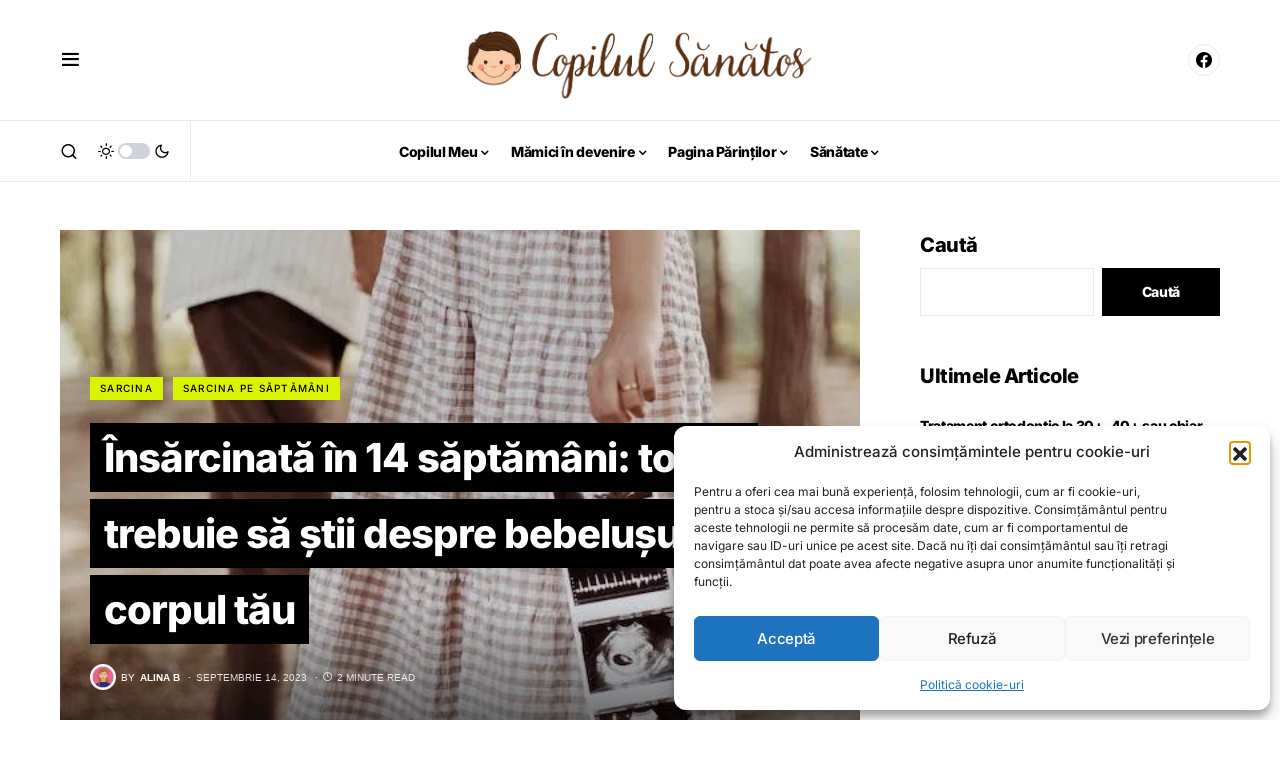

--- FILE ---
content_type: text/html; charset=UTF-8
request_url: https://copilulsanatos.ro/insarcinata-in-14-saptamani-tot-ce-trebuie-sa-stii-despre-bebelusul-si-corpul-tau/
body_size: 18620
content:
<!doctype html><html lang="ro-RO" prefix="og: https://ogp.me/ns#"><head><meta charset="UTF-8" /><meta name="viewport" content="width=device-width, initial-scale=1" /><link rel="profile" href="https://gmpg.org/xfn/11" /><title>Însărcinată în 14 săptămâni: tot ce trebuie să știi despre bebelușul și corpul tău - Copilul sănătos</title><meta name="description" content="În a 14-a săptămână de sarcină, ai ajuns în al doilea trimestru, ceea ce poate aduce o serie de schimbări și experiențe noi."/><meta name="robots" content="follow, index, max-snippet:-1, max-video-preview:-1, max-image-preview:large"/><link rel="canonical" href="https://copilulsanatos.ro/insarcinata-in-14-saptamani-tot-ce-trebuie-sa-stii-despre-bebelusul-si-corpul-tau/" /><meta property="og:locale" content="ro_RO" /><meta property="og:type" content="article" /><meta property="og:title" content="Însărcinată în 14 săptămâni: tot ce trebuie să știi despre bebelușul și corpul tău - Copilul sănătos" /><meta property="og:description" content="În a 14-a săptămână de sarcină, ai ajuns în al doilea trimestru, ceea ce poate aduce o serie de schimbări și experiențe noi." /><meta property="og:url" content="https://copilulsanatos.ro/insarcinata-in-14-saptamani-tot-ce-trebuie-sa-stii-despre-bebelusul-si-corpul-tau/" /><meta property="og:site_name" content="Copilul sănătos" /><meta property="article:publisher" content="https://www.facebook.com/copilulsanatos/" /><meta property="article:section" content="Sarcina" /><meta property="og:updated_time" content="2023-09-22T09:34:38+02:00" /><meta property="og:image" content="https://copilulsanatos.ro/wp-content/uploads/2023/09/gravida.jpeg" /><meta property="og:image:secure_url" content="https://copilulsanatos.ro/wp-content/uploads/2023/09/gravida.jpeg" /><meta property="og:image:width" content="600" /><meta property="og:image:height" content="900" /><meta property="og:image:alt" content="Însărcinată în 14 săptămâni: tot ce trebuie să știi despre bebelușul și corpul tău" /><meta property="og:image:type" content="image/jpeg" /><meta property="article:published_time" content="2023-09-14T09:55:29+02:00" /><meta property="article:modified_time" content="2023-09-22T09:34:38+02:00" /><meta name="twitter:card" content="summary_large_image" /><meta name="twitter:title" content="Însărcinată în 14 săptămâni: tot ce trebuie să știi despre bebelușul și corpul tău - Copilul sănătos" /><meta name="twitter:description" content="În a 14-a săptămână de sarcină, ai ajuns în al doilea trimestru, ceea ce poate aduce o serie de schimbări și experiențe noi." /><meta name="twitter:image" content="https://copilulsanatos.ro/wp-content/uploads/2023/09/gravida.jpeg" /> <script type="application/ld+json" class="rank-math-schema-pro">{"@context":"https://schema.org","@graph":[{"@type":["Person","Organization"],"@id":"https://copilulsanatos.ro/#person","name":"Adam Lepadatu","sameAs":["https://www.facebook.com/copilulsanatos/"],"logo":{"@type":"ImageObject","@id":"https://copilulsanatos.ro/#logo","url":"https://copilulsanatos.ro/wp-content/uploads/2022/07/logo-copilul-sanatos.png","contentUrl":"https://copilulsanatos.ro/wp-content/uploads/2022/07/logo-copilul-sanatos.png","caption":"Adam Lepadatu","inLanguage":"ro-RO","width":"741","height":"210"},"image":{"@type":"ImageObject","@id":"https://copilulsanatos.ro/#logo","url":"https://copilulsanatos.ro/wp-content/uploads/2022/07/logo-copilul-sanatos.png","contentUrl":"https://copilulsanatos.ro/wp-content/uploads/2022/07/logo-copilul-sanatos.png","caption":"Adam Lepadatu","inLanguage":"ro-RO","width":"741","height":"210"}},{"@type":"WebSite","@id":"https://copilulsanatos.ro/#website","url":"https://copilulsanatos.ro","name":"Adam Lepadatu","publisher":{"@id":"https://copilulsanatos.ro/#person"},"inLanguage":"ro-RO"},{"@type":"ImageObject","@id":"https://copilulsanatos.ro/wp-content/uploads/2023/09/gravida.jpeg","url":"https://copilulsanatos.ro/wp-content/uploads/2023/09/gravida.jpeg","width":"600","height":"900","inLanguage":"ro-RO"},{"@type":"WebPage","@id":"https://copilulsanatos.ro/insarcinata-in-14-saptamani-tot-ce-trebuie-sa-stii-despre-bebelusul-si-corpul-tau/#webpage","url":"https://copilulsanatos.ro/insarcinata-in-14-saptamani-tot-ce-trebuie-sa-stii-despre-bebelusul-si-corpul-tau/","name":"\u00cens\u0103rcinat\u0103 \u00een 14 s\u0103pt\u0103m\u00e2ni: tot ce trebuie s\u0103 \u0219tii despre bebelu\u0219ul \u0219i corpul t\u0103u - Copilul s\u0103n\u0103tos","datePublished":"2023-09-14T09:55:29+02:00","dateModified":"2023-09-22T09:34:38+02:00","isPartOf":{"@id":"https://copilulsanatos.ro/#website"},"primaryImageOfPage":{"@id":"https://copilulsanatos.ro/wp-content/uploads/2023/09/gravida.jpeg"},"inLanguage":"ro-RO"},{"@type":"Person","@id":"https://copilulsanatos.ro/author/irina-tenu/","name":"Alina B","url":"https://copilulsanatos.ro/author/irina-tenu/","image":{"@type":"ImageObject","@id":"https://copilulsanatos.ro/wp-content/uploads/2023/06/avatar-scaled.jpg","url":"https://copilulsanatos.ro/wp-content/uploads/2023/06/avatar-scaled.jpg","caption":"Alina B","inLanguage":"ro-RO"},"sameAs":["http://copilulsanatos.ro"]},{"@type":"BlogPosting","headline":"\u00cens\u0103rcinat\u0103 \u00een 14 s\u0103pt\u0103m\u00e2ni: tot ce trebuie s\u0103 \u0219tii despre bebelu\u0219ul \u0219i corpul t\u0103u - Copilul s\u0103n\u0103tos","datePublished":"2023-09-14T09:55:29+02:00","dateModified":"2023-09-22T09:34:38+02:00","articleSection":"Sarcina, Sarcina pe s\u0103pt\u0103m\u00e2ni","author":{"@id":"https://copilulsanatos.ro/author/irina-tenu/","name":"Alina B"},"publisher":{"@id":"https://copilulsanatos.ro/#person"},"description":"\u00cen a 14-a s\u0103pt\u0103m\u00e2n\u0103 de sarcin\u0103, ai ajuns \u00een al doilea trimestru, ceea ce poate aduce o serie de schimb\u0103ri \u0219i experien\u021be noi.","name":"\u00cens\u0103rcinat\u0103 \u00een 14 s\u0103pt\u0103m\u00e2ni: tot ce trebuie s\u0103 \u0219tii despre bebelu\u0219ul \u0219i corpul t\u0103u - Copilul s\u0103n\u0103tos","@id":"https://copilulsanatos.ro/insarcinata-in-14-saptamani-tot-ce-trebuie-sa-stii-despre-bebelusul-si-corpul-tau/#richSnippet","isPartOf":{"@id":"https://copilulsanatos.ro/insarcinata-in-14-saptamani-tot-ce-trebuie-sa-stii-despre-bebelusul-si-corpul-tau/#webpage"},"image":{"@id":"https://copilulsanatos.ro/wp-content/uploads/2023/09/gravida.jpeg"},"inLanguage":"ro-RO","mainEntityOfPage":{"@id":"https://copilulsanatos.ro/insarcinata-in-14-saptamani-tot-ce-trebuie-sa-stii-despre-bebelusul-si-corpul-tau/#webpage"}}]}</script> <link rel='dns-prefetch' href='//pagead2.googlesyndication.com' /><link rel="alternate" type="application/rss+xml" title="Copilul sănătos &raquo; Flux" href="https://copilulsanatos.ro/feed/" /><link rel="alternate" type="application/rss+xml" title="Copilul sănătos &raquo; Flux comentarii" href="https://copilulsanatos.ro/comments/feed/" /><link rel="alternate" type="application/rss+xml" title="Flux comentarii Copilul sănătos &raquo; Însărcinată în 14 săptămâni: tot ce trebuie să știi despre bebelușul și corpul tău" href="https://copilulsanatos.ro/insarcinata-in-14-saptamani-tot-ce-trebuie-sa-stii-despre-bebelusul-si-corpul-tau/feed/" /><link rel="alternate" title="oEmbed (JSON)" type="application/json+oembed" href="https://copilulsanatos.ro/wp-json/oembed/1.0/embed?url=https%3A%2F%2Fcopilulsanatos.ro%2Finsarcinata-in-14-saptamani-tot-ce-trebuie-sa-stii-despre-bebelusul-si-corpul-tau%2F" /><link rel="alternate" title="oEmbed (XML)" type="text/xml+oembed" href="https://copilulsanatos.ro/wp-json/oembed/1.0/embed?url=https%3A%2F%2Fcopilulsanatos.ro%2Finsarcinata-in-14-saptamani-tot-ce-trebuie-sa-stii-despre-bebelusul-si-corpul-tau%2F&#038;format=xml" /><link rel="preload" href="https://copilulsanatos.ro/wp-content/plugins/canvas/assets/fonts/canvas-icons.woff" as="font" type="font/woff" crossorigin><link data-optimized="2" rel="stylesheet" href="https://copilulsanatos.ro/wp-content/litespeed/css/be65cef43a2658c654371e386edfe924.css?ver=801fc" /><link rel='alternate stylesheet' id='powerkit-icons-css' href='https://copilulsanatos.ro/wp-content/plugins/powerkit/assets/fonts/powerkit-icons.woff?ver=3.0.4' as='font' type='font/wof' crossorigin /> <script src="https://copilulsanatos.ro/wp-includes/js/jquery/jquery.min.js" id="jquery-core-js"></script> <script src="//pagead2.googlesyndication.com/pagead/js/adsbygoogle.js?ver=6.9" id="csco_adsense-js"></script> <link rel="https://api.w.org/" href="https://copilulsanatos.ro/wp-json/" /><link rel="alternate" title="JSON" type="application/json" href="https://copilulsanatos.ro/wp-json/wp/v2/posts/2341" /><link rel="EditURI" type="application/rsd+xml" title="RSD" href="https://copilulsanatos.ro/xmlrpc.php?rsd" /><meta name="generator" content="WordPress 6.9" /><link rel='shortlink' href='https://copilulsanatos.ro/?p=2341' /> <script type="text/plain" data-service="google-analytics" data-category="statistics" id="google_gtagjs" data-cmplz-src="https://www.googletagmanager.com/gtag/js?id=G-1KFCNTC9JF" async></script> <script id="google_gtagjs-inline" src="[data-uri]" defer></script> <link rel="icon" href="https://copilulsanatos.ro/wp-content/uploads/2022/07/cropped-favicon-copilul-sanatos-32x32.png" sizes="32x32" /><link rel="icon" href="https://copilulsanatos.ro/wp-content/uploads/2022/07/cropped-favicon-copilul-sanatos-192x192.png" sizes="192x192" /><link rel="apple-touch-icon" href="https://copilulsanatos.ro/wp-content/uploads/2022/07/cropped-favicon-copilul-sanatos-180x180.png" /><meta name="msapplication-TileImage" content="https://copilulsanatos.ro/wp-content/uploads/2022/07/cropped-favicon-copilul-sanatos-270x270.png" /></head><body data-cmplz=1 class="wp-singular post-template-default single single-post postid-2341 single-format-standard wp-embed-responsive wp-theme-newsblock cs-page-layout-right cs-navbar-sticky-enabled cs-navbar-smart-enabled cs-sticky-sidebar-enabled cs-stick-to-bottom" data-scheme='default' site-data-scheme='default'><div class="cs-site-overlay"></div><div class="cs-offcanvas"><div class="cs-offcanvas__header" data-scheme="default"><nav class="cs-offcanvas__nav"><div class="cs-logo ">
<a class="cs-header__logo cs-logo-default " href="https://copilulsanatos.ro/">
<img src="https://copilulsanatos.ro/wp-content/uploads/2022/07/logo-copilul-sanatos.png.webp"  alt="Copilul sănătos" >			</a><a class="cs-header__logo cs-logo-dark " href="https://copilulsanatos.ro/">
<img src="https://copilulsanatos.ro/wp-content/uploads/2022/07/logo-copilul-sanatos.png.webp"  alt="Copilul sănătos" >						</a></div>
<span class="cs-offcanvas__toggle" role="button"><i class="cs-icon cs-icon-x"></i></span></nav></div><aside class="cs-offcanvas__sidebar"><div class="cs-offcanvas__inner cs-offcanvas__area cs-widget-area"><div class="widget widget_nav_menu cs-d-lg-none"><div class="menu-main-container"><ul id="menu-main" class="menu"><li id="menu-item-21" class="menu-item menu-item-type-taxonomy menu-item-object-category menu-item-has-children menu-item-21"><a href="https://copilulsanatos.ro/copilul-meu/">Copilul Meu</a><ul class="sub-menu"><li id="menu-item-24" class="menu-item menu-item-type-taxonomy menu-item-object-category menu-item-24"><a href="https://copilulsanatos.ro/copilul-meu/evolutia-si-ingrijirea-sugarului/">Evoluția și îngrijirea sugarului</a></li><li id="menu-item-23" class="menu-item menu-item-type-taxonomy menu-item-object-category menu-item-23"><a href="https://copilulsanatos.ro/copilul-meu/copilul-mic-1-3-ani/">Copilul Mic 1-3 ani</a></li><li id="menu-item-25" class="menu-item menu-item-type-taxonomy menu-item-object-category menu-item-25"><a href="https://copilulsanatos.ro/copilul-meu/ingrijirea-nou-nascutului/">Îngrijirea nou-născutului</a></li><li id="menu-item-26" class="menu-item menu-item-type-taxonomy menu-item-object-category menu-item-26"><a href="https://copilulsanatos.ro/copilul-meu/prescolarul-4-6-ani/">Preșcolarul (4-6 ani)</a></li><li id="menu-item-27" class="menu-item menu-item-type-taxonomy menu-item-object-category menu-item-27"><a href="https://copilulsanatos.ro/copilul-meu/scolarul-7-12-ani/">Școlarul (7-12 ani)</a></li><li id="menu-item-22" class="menu-item menu-item-type-taxonomy menu-item-object-category menu-item-22"><a href="https://copilulsanatos.ro/copilul-meu/adolescentul-13-18-ani/">Adolescentul (13-18 ani)</a></li></ul></li><li id="menu-item-28" class="menu-item menu-item-type-taxonomy menu-item-object-category current-post-ancestor menu-item-has-children menu-item-28"><a href="https://copilulsanatos.ro/sarcina-si-nastere/">Mămici în devenire</a><ul class="sub-menu"><li id="menu-item-33" class="menu-item menu-item-type-taxonomy menu-item-object-category current-post-ancestor current-menu-parent current-post-parent menu-item-33"><a href="https://copilulsanatos.ro/sarcina-si-nastere/sarcina/">Sarcina</a></li><li id="menu-item-31" class="menu-item menu-item-type-taxonomy menu-item-object-category menu-item-31"><a href="https://copilulsanatos.ro/sarcina-si-nastere/nasterea/">Nașterea</a></li><li id="menu-item-29" class="menu-item menu-item-type-taxonomy menu-item-object-category menu-item-29"><a href="https://copilulsanatos.ro/sarcina-si-nastere/alaptarea/">Alăptarea</a></li><li id="menu-item-30" class="menu-item menu-item-type-taxonomy menu-item-object-category menu-item-30"><a href="https://copilulsanatos.ro/sarcina-si-nastere/corpul-mamei/">Corpul mamei</a></li><li id="menu-item-32" class="menu-item menu-item-type-taxonomy menu-item-object-category menu-item-32"><a href="https://copilulsanatos.ro/sarcina-si-nastere/nume-de-copii/">Nume de copii</a></li></ul></li><li id="menu-item-34" class="menu-item menu-item-type-taxonomy menu-item-object-category menu-item-has-children menu-item-34"><a href="https://copilulsanatos.ro/pagina-parintilor/">Pagina Părinților</a><ul class="sub-menu"><li id="menu-item-35" class="menu-item menu-item-type-taxonomy menu-item-object-category menu-item-35"><a href="https://copilulsanatos.ro/pagina-parintilor/legislatia-familiei/">Legislația familiei</a></li><li id="menu-item-36" class="menu-item menu-item-type-taxonomy menu-item-object-category menu-item-has-children menu-item-36"><a href="https://copilulsanatos.ro/pagina-parintilor/mamici-la-bucatarie/">Mămici la bucătărie</a><ul class="sub-menu"><li id="menu-item-37" class="menu-item menu-item-type-taxonomy menu-item-object-category menu-item-37"><a href="https://copilulsanatos.ro/pagina-parintilor/mamici-la-bucatarie/prajituri-copii/">Prăjituri copii</a></li><li id="menu-item-38" class="menu-item menu-item-type-taxonomy menu-item-object-category menu-item-38"><a href="https://copilulsanatos.ro/pagina-parintilor/mamici-la-bucatarie/retete-de-post/">Rețete de post</a></li><li id="menu-item-39" class="menu-item menu-item-type-taxonomy menu-item-object-category menu-item-39"><a href="https://copilulsanatos.ro/pagina-parintilor/mamici-la-bucatarie/retete-pentru-copii/">Rețete pentru copii</a></li><li id="menu-item-40" class="menu-item menu-item-type-taxonomy menu-item-object-category menu-item-40"><a href="https://copilulsanatos.ro/pagina-parintilor/mamici-la-bucatarie/retete-pentru-intreaga-familie/">Rețete pentru întreaga familie</a></li></ul></li></ul></li><li id="menu-item-41" class="menu-item menu-item-type-taxonomy menu-item-object-category menu-item-has-children menu-item-41"><a href="https://copilulsanatos.ro/sanatate/">Sănătate</a><ul class="sub-menu"><li id="menu-item-42" class="menu-item menu-item-type-taxonomy menu-item-object-category menu-item-42"><a href="https://copilulsanatos.ro/sanatate/boli-si-afectiuni/">Boli și afecțiuni</a></li><li id="menu-item-43" class="menu-item menu-item-type-taxonomy menu-item-object-category menu-item-43"><a href="https://copilulsanatos.ro/sanatate/copii-cu-nevoi-speciale/">Copii cu nevoi speciale</a></li><li id="menu-item-44" class="menu-item menu-item-type-taxonomy menu-item-object-category menu-item-44"><a href="https://copilulsanatos.ro/sanatate/igiena-copiilor/">Igiena copiilor</a></li><li id="menu-item-49" class="menu-item menu-item-type-taxonomy menu-item-object-category menu-item-49"><a href="https://copilulsanatos.ro/sanatate/vaccinare/">Vaccinare</a></li><li id="menu-item-45" class="menu-item menu-item-type-taxonomy menu-item-object-category menu-item-45"><a href="https://copilulsanatos.ro/sanatate/medicamente-si-vitamine/">Medicamente și vitamine</a></li><li id="menu-item-46" class="menu-item menu-item-type-taxonomy menu-item-object-category menu-item-46"><a href="https://copilulsanatos.ro/sanatate/primul-ajutor-la-copii/">Primul ajutor la copii</a></li><li id="menu-item-47" class="menu-item menu-item-type-taxonomy menu-item-object-category menu-item-47"><a href="https://copilulsanatos.ro/sanatate/sanatate-mintala-copii/">Sănătate mintală copii</a></li><li id="menu-item-48" class="menu-item menu-item-type-taxonomy menu-item-object-category menu-item-48"><a href="https://copilulsanatos.ro/sanatate/sanatatea-si-jucariile/">Sănătatea și jucăriile</a></li></ul></li></ul></div></div><div class="widget categories-3 widget_categories"><h5 class="cs-section-heading cnvs-block-section-heading is-style-cnvs-block-section-heading-default halignleft  "><span class="cnvs-section-title"><span>Categorii</span></span></h5><ul><li class="cat-item cat-item-47"><a href="https://copilulsanatos.ro/continut-sponsorizat/">Continut Sponsorizat</a> (17)</li><li class="cat-item cat-item-1"><a href="https://copilulsanatos.ro/copilul-meu/">Copilul Meu</a> (428)<ul class='children'><li class="cat-item cat-item-29"><a href="https://copilulsanatos.ro/copilul-meu/adolescentul-13-18-ani/">Adolescentul (13-18 ani)</a> (56)</li><li class="cat-item cat-item-26"><a href="https://copilulsanatos.ro/copilul-meu/copilul-mic-1-3-ani/">Copilul Mic 1-3 ani</a> (68)</li><li class="cat-item cat-item-25"><a href="https://copilulsanatos.ro/copilul-meu/evolutia-si-ingrijirea-sugarului/">Evoluția și îngrijirea sugarului</a> (69)</li><li class="cat-item cat-item-24"><a href="https://copilulsanatos.ro/copilul-meu/ingrijirea-nou-nascutului/">Îngrijirea nou-născutului</a> (64)</li><li class="cat-item cat-item-27"><a href="https://copilulsanatos.ro/copilul-meu/prescolarul-4-6-ani/">Preșcolarul (4-6 ani)</a> (63)</li><li class="cat-item cat-item-28"><a href="https://copilulsanatos.ro/copilul-meu/scolarul-7-12-ani/">Școlarul (7-12 ani)</a> (58)</li></ul></li><li class="cat-item cat-item-2"><a href="https://copilulsanatos.ro/sarcina-si-nastere/">Mămici în devenire</a> (397)<ul class='children'><li class="cat-item cat-item-21"><a href="https://copilulsanatos.ro/sarcina-si-nastere/alaptarea/">Alăptarea</a> (65)</li><li class="cat-item cat-item-23"><a href="https://copilulsanatos.ro/sarcina-si-nastere/corpul-mamei/">Corpul mamei</a> (60)</li><li class="cat-item cat-item-43"><a href="https://copilulsanatos.ro/sarcina-si-nastere/fertilitatea/">Fertilitatea</a> (57)</li><li class="cat-item cat-item-20"><a href="https://copilulsanatos.ro/sarcina-si-nastere/nasterea/">Nașterea</a> (63)</li><li class="cat-item cat-item-22"><a href="https://copilulsanatos.ro/sarcina-si-nastere/nume-de-copii/">Nume de copii</a> (56)</li><li class="cat-item cat-item-19"><a href="https://copilulsanatos.ro/sarcina-si-nastere/sarcina/">Sarcina</a> (97)<ul class='children'><li class="cat-item cat-item-42"><a href="https://copilulsanatos.ro/sarcina-si-nastere/sarcina/sarcina-pe-saptamani/">Sarcina pe săptămâni</a> (72)</li></ul></li></ul></li><li class="cat-item cat-item-4"><a href="https://copilulsanatos.ro/pagina-parintilor/">Pagina Părinților</a> (654)<ul class='children'><li class="cat-item cat-item-5"><a href="https://copilulsanatos.ro/pagina-parintilor/legislatia-familiei/">Legislația familiei</a> (61)</li><li class="cat-item cat-item-6"><a href="https://copilulsanatos.ro/pagina-parintilor/mamici-la-bucatarie/">Mămici la bucătărie</a> (523)<ul class='children'><li class="cat-item cat-item-45"><a href="https://copilulsanatos.ro/pagina-parintilor/mamici-la-bucatarie/desert/">Desert</a> (79)</li><li class="cat-item cat-item-38"><a href="https://copilulsanatos.ro/pagina-parintilor/mamici-la-bucatarie/mancare-de-paste/">Mâncare de Paște</a> (66)</li><li class="cat-item cat-item-10"><a href="https://copilulsanatos.ro/pagina-parintilor/mamici-la-bucatarie/prajituri-copii/">Prăjituri copii</a> (59)</li><li class="cat-item cat-item-9"><a href="https://copilulsanatos.ro/pagina-parintilor/mamici-la-bucatarie/retete-de-post/">Rețete de post</a> (67)</li><li class="cat-item cat-item-7"><a href="https://copilulsanatos.ro/pagina-parintilor/mamici-la-bucatarie/retete-pentru-copii/">Rețete pentru copii</a> (121)<ul class='children'><li class="cat-item cat-item-40"><a href="https://copilulsanatos.ro/pagina-parintilor/mamici-la-bucatarie/retete-pentru-copii/supe-si-ciorbite/">Supe și ciorbițe</a> (68)</li></ul></li><li class="cat-item cat-item-8"><a href="https://copilulsanatos.ro/pagina-parintilor/mamici-la-bucatarie/retete-pentru-intreaga-familie/">Rețete pentru întreaga familie</a> (68)</li><li class="cat-item cat-item-44"><a href="https://copilulsanatos.ro/pagina-parintilor/mamici-la-bucatarie/salate/">Salate</a> (70)</li></ul></li><li class="cat-item cat-item-35"><a href="https://copilulsanatos.ro/pagina-parintilor/parenting/">Parenting</a> (56)</li><li class="cat-item cat-item-39"><a href="https://copilulsanatos.ro/pagina-parintilor/scoala-parintilor/">Școala părinților</a> (59)</li></ul></li><li class="cat-item cat-item-3"><a href="https://copilulsanatos.ro/sanatate/">Sănătate</a> (535)<ul class='children'><li class="cat-item cat-item-11"><a href="https://copilulsanatos.ro/sanatate/boli-si-afectiuni/">Boli și afecțiuni</a> (64)</li><li class="cat-item cat-item-16"><a href="https://copilulsanatos.ro/sanatate/copii-cu-nevoi-speciale/">Copii cu nevoi speciale</a> (57)</li><li class="cat-item cat-item-18"><a href="https://copilulsanatos.ro/sanatate/igiena-copiilor/">Igiena copiilor</a> (56)</li><li class="cat-item cat-item-13"><a href="https://copilulsanatos.ro/sanatate/medicamente-si-vitamine/">Medicamente și vitamine</a> (56)</li><li class="cat-item cat-item-12"><a href="https://copilulsanatos.ro/sanatate/primul-ajutor-la-copii/">Primul ajutor la copii</a> (53)</li><li class="cat-item cat-item-14"><a href="https://copilulsanatos.ro/sanatate/sanatate-mintala-copii/">Sănătate mintală copii</a> (59)</li><li class="cat-item cat-item-36"><a href="https://copilulsanatos.ro/sanatate/sanatatea-mamei/">Sănătatea mamei</a> (57)</li><li class="cat-item cat-item-17"><a href="https://copilulsanatos.ro/sanatate/sanatatea-si-jucariile/">Sănătatea și jucăriile</a> (56)</li><li class="cat-item cat-item-15"><a href="https://copilulsanatos.ro/sanatate/vaccinare/">Vaccinare</a> (55)</li></ul></li></ul></div></div></aside></div><div id="page" class="cs-site"><div class="cs-site-inner"><div class="cs-topbar" data-scheme="default"><div class="cs-container"><div class="cs-header__inner cs-inner-large-height"><div class="cs-header__col cs-col-left">
<span class="cs-header__offcanvas-toggle " role="button">
<i class="cs-icon cs-icon-menu"></i>
</span></div><div class="cs-header__col cs-col-center"><div class="cs-logo ">
<a class="cs-header__logo cs-logo-default cs-logo-large" href="https://copilulsanatos.ro/">
<img src="https://copilulsanatos.ro/wp-content/uploads/2022/07/logo-copilul-sanatos.png.webp"  alt="Copilul sănătos" >			</a><a class="cs-header__logo cs-logo-dark cs-logo-large" href="https://copilulsanatos.ro/">
<img src="https://copilulsanatos.ro/wp-content/uploads/2022/07/logo-copilul-sanatos.png.webp"  alt="Copilul sănătos" >						</a></div></div><div class="cs-header__col cs-col-right"><div class="cs-navbar-social-links"><div class="pk-social-links-wrap  pk-social-links-template-nav pk-social-links-align-default pk-social-links-scheme-default pk-social-links-titles-disabled pk-social-links-counts-enabled pk-social-links-labels-disabled pk-social-links-mode-php pk-social-links-mode-rest"><div class="pk-social-links-items"><div class="pk-social-links-item pk-social-links-facebook  pk-social-links-no-count" data-id="facebook">
<a href="https://facebook.com/copilulsanatos" class="pk-social-links-link" target="_blank" rel="nofollow noopener" aria-label="Facebook">
<i class="pk-social-links-icon pk-icon pk-icon-facebook"></i>
<span class="pk-social-links-count pk-font-secondary">0</span>
</a></div></div></div></div></div></div></div></div><header class="cs-header cs-header-three" data-scheme="default"><div class="cs-container"><div class="cs-header__inner cs-header__inner-desktop"><div class="cs-header__col cs-col-left">
<span class="cs-header__search-toggle" role="button">
<i class="cs-icon cs-icon-search"></i>
</span>
<span role="button" class="cs-header__scheme-toggle cs-site-scheme-toggle">
<i class="cs-header__scheme-toggle-icon cs-icon cs-icon-sun"></i>
<span class="cs-header__scheme-toggle-element"></span>
<i class="cs-header__scheme-toggle-icon cs-icon cs-icon-moon"></i>
</span>
<span class="cs-separator"></span><div class="cs-logo cs-logo-hide">
<a class="cs-header__logo cs-logo-default " href="https://copilulsanatos.ro/">
<img src="https://copilulsanatos.ro/wp-content/uploads/2022/07/logo-copilul-sanatos.png.webp"  alt="Copilul sănătos" >			</a><a class="cs-header__logo cs-logo-dark " href="https://copilulsanatos.ro/">
<img src="https://copilulsanatos.ro/wp-content/uploads/2022/07/logo-copilul-sanatos.png.webp"  alt="Copilul sănătos" >						</a></div></div><div class="cs-header__col cs-col-center"><nav class="cs-header__nav"><ul id="menu-main-1" class="cs-header__nav-inner"><li class="menu-item menu-item-type-taxonomy menu-item-object-category menu-item-has-children menu-item-21"><a href="https://copilulsanatos.ro/copilul-meu/"><span>Copilul Meu</span></a><ul class="sub-menu" data-scheme="default"><li class="menu-item menu-item-type-taxonomy menu-item-object-category menu-item-24"><a href="https://copilulsanatos.ro/copilul-meu/evolutia-si-ingrijirea-sugarului/">Evoluția și îngrijirea sugarului</a></li><li class="menu-item menu-item-type-taxonomy menu-item-object-category menu-item-23"><a href="https://copilulsanatos.ro/copilul-meu/copilul-mic-1-3-ani/">Copilul Mic 1-3 ani</a></li><li class="menu-item menu-item-type-taxonomy menu-item-object-category menu-item-25"><a href="https://copilulsanatos.ro/copilul-meu/ingrijirea-nou-nascutului/">Îngrijirea nou-născutului</a></li><li class="menu-item menu-item-type-taxonomy menu-item-object-category menu-item-26"><a href="https://copilulsanatos.ro/copilul-meu/prescolarul-4-6-ani/">Preșcolarul (4-6 ani)</a></li><li class="menu-item menu-item-type-taxonomy menu-item-object-category menu-item-27"><a href="https://copilulsanatos.ro/copilul-meu/scolarul-7-12-ani/">Școlarul (7-12 ani)</a></li><li class="menu-item menu-item-type-taxonomy menu-item-object-category menu-item-22"><a href="https://copilulsanatos.ro/copilul-meu/adolescentul-13-18-ani/">Adolescentul (13-18 ani)</a></li></ul></li><li class="menu-item menu-item-type-taxonomy menu-item-object-category current-post-ancestor menu-item-has-children menu-item-28"><a href="https://copilulsanatos.ro/sarcina-si-nastere/"><span>Mămici în devenire</span></a><ul class="sub-menu" data-scheme="default"><li class="menu-item menu-item-type-taxonomy menu-item-object-category current-post-ancestor current-menu-parent current-post-parent menu-item-33"><a href="https://copilulsanatos.ro/sarcina-si-nastere/sarcina/">Sarcina</a></li><li class="menu-item menu-item-type-taxonomy menu-item-object-category menu-item-31"><a href="https://copilulsanatos.ro/sarcina-si-nastere/nasterea/">Nașterea</a></li><li class="menu-item menu-item-type-taxonomy menu-item-object-category menu-item-29"><a href="https://copilulsanatos.ro/sarcina-si-nastere/alaptarea/">Alăptarea</a></li><li class="menu-item menu-item-type-taxonomy menu-item-object-category menu-item-30"><a href="https://copilulsanatos.ro/sarcina-si-nastere/corpul-mamei/">Corpul mamei</a></li><li class="menu-item menu-item-type-taxonomy menu-item-object-category menu-item-32"><a href="https://copilulsanatos.ro/sarcina-si-nastere/nume-de-copii/">Nume de copii</a></li></ul></li><li class="menu-item menu-item-type-taxonomy menu-item-object-category menu-item-has-children menu-item-34"><a href="https://copilulsanatos.ro/pagina-parintilor/"><span>Pagina Părinților</span></a><ul class="sub-menu" data-scheme="default"><li class="menu-item menu-item-type-taxonomy menu-item-object-category menu-item-35"><a href="https://copilulsanatos.ro/pagina-parintilor/legislatia-familiei/">Legislația familiei</a></li><li class="menu-item menu-item-type-taxonomy menu-item-object-category menu-item-has-children menu-item-36"><a href="https://copilulsanatos.ro/pagina-parintilor/mamici-la-bucatarie/">Mămici la bucătărie</a><ul class="sub-menu" data-scheme="default"><li class="menu-item menu-item-type-taxonomy menu-item-object-category menu-item-37"><a href="https://copilulsanatos.ro/pagina-parintilor/mamici-la-bucatarie/prajituri-copii/">Prăjituri copii</a></li><li class="menu-item menu-item-type-taxonomy menu-item-object-category menu-item-38"><a href="https://copilulsanatos.ro/pagina-parintilor/mamici-la-bucatarie/retete-de-post/">Rețete de post</a></li><li class="menu-item menu-item-type-taxonomy menu-item-object-category menu-item-39"><a href="https://copilulsanatos.ro/pagina-parintilor/mamici-la-bucatarie/retete-pentru-copii/">Rețete pentru copii</a></li><li class="menu-item menu-item-type-taxonomy menu-item-object-category menu-item-40"><a href="https://copilulsanatos.ro/pagina-parintilor/mamici-la-bucatarie/retete-pentru-intreaga-familie/">Rețete pentru întreaga familie</a></li></ul></li></ul></li><li class="menu-item menu-item-type-taxonomy menu-item-object-category menu-item-has-children menu-item-41"><a href="https://copilulsanatos.ro/sanatate/"><span>Sănătate</span></a><ul class="sub-menu" data-scheme="default"><li class="menu-item menu-item-type-taxonomy menu-item-object-category menu-item-42"><a href="https://copilulsanatos.ro/sanatate/boli-si-afectiuni/">Boli și afecțiuni</a></li><li class="menu-item menu-item-type-taxonomy menu-item-object-category menu-item-43"><a href="https://copilulsanatos.ro/sanatate/copii-cu-nevoi-speciale/">Copii cu nevoi speciale</a></li><li class="menu-item menu-item-type-taxonomy menu-item-object-category menu-item-44"><a href="https://copilulsanatos.ro/sanatate/igiena-copiilor/">Igiena copiilor</a></li><li class="menu-item menu-item-type-taxonomy menu-item-object-category menu-item-49"><a href="https://copilulsanatos.ro/sanatate/vaccinare/">Vaccinare</a></li><li class="menu-item menu-item-type-taxonomy menu-item-object-category menu-item-45"><a href="https://copilulsanatos.ro/sanatate/medicamente-si-vitamine/">Medicamente și vitamine</a></li><li class="menu-item menu-item-type-taxonomy menu-item-object-category menu-item-46"><a href="https://copilulsanatos.ro/sanatate/primul-ajutor-la-copii/">Primul ajutor la copii</a></li><li class="menu-item menu-item-type-taxonomy menu-item-object-category menu-item-47"><a href="https://copilulsanatos.ro/sanatate/sanatate-mintala-copii/">Sănătate mintală copii</a></li><li class="menu-item menu-item-type-taxonomy menu-item-object-category menu-item-48"><a href="https://copilulsanatos.ro/sanatate/sanatatea-si-jucariile/">Sănătatea și jucăriile</a></li></ul></li></ul></nav></div><div class="cs-header__col cs-col-right"></div></div><div class="cs-header__inner cs-header__inner-mobile"><div class="cs-header__col cs-col-left">
<span class="cs-header__offcanvas-toggle " role="button">
<i class="cs-icon cs-icon-menu"></i>
</span></div><div class="cs-header__col cs-col-center"><div class="cs-logo ">
<a class="cs-header__logo cs-logo-default " href="https://copilulsanatos.ro/">
<img src="https://copilulsanatos.ro/wp-content/uploads/2022/07/logo-copilul-sanatos.png.webp"  alt="Copilul sănătos" >			</a><a class="cs-header__logo cs-logo-dark " href="https://copilulsanatos.ro/">
<img src="https://copilulsanatos.ro/wp-content/uploads/2022/07/logo-copilul-sanatos.png.webp"  alt="Copilul sănătos" >						</a></div></div><div class="cs-header__col cs-col-right">
<span role="button" class="cs-header__scheme-toggle cs-header__scheme-toggle-mobile cs-site-scheme-toggle">
<i class="cs-header__scheme-toggle-icon cs-icon cs-icon-sun"></i>
<i class="cs-header__scheme-toggle-icon cs-icon cs-icon-moon"></i>
</span>
<span class="cs-header__search-toggle" role="button">
<i class="cs-icon cs-icon-search"></i>
</span></div></div></div><div class="cs-search" data-scheme="default"><div class="cs-container"><form role="search" method="get" class="cs-search__nav-form" action="https://copilulsanatos.ro/"><div class="cs-search__group">
<button class="cs-search__submit">
<i class="cs-icon cs-icon-search"></i>
</button><input data-swpparentel=".cs-header .cs-search-live-result" required class="cs-search__input" data-swplive="true" type="search" value="" name="s" placeholder="Introdu termenul de căutare"><button class="cs-search__close">
<i class="cs-icon cs-icon-x"></i>
</button></div></form><div class="cs-search__content"><div class="cs-search__posts"><h5 class="cs-section-heading cnvs-block-section-heading is-style-cnvs-block-section-heading-default halignleft  "><span class="cnvs-section-title"><span>The Latest</span></span></h5><div class="cs-search__posts-wrapper"><article class="post-7844 post type-post status-publish format-standard has-post-thumbnail category-sanatate cs-entry cs-video-wrap"><div class="cs-entry__outer"><div class="cs-entry__inner cs-entry__thumbnail cs-entry__overlay cs-overlay-ratio cs-ratio-square" data-scheme="inverse"><div class="cs-overlay-background cs-overlay-transparent">
<img width="110" height="110" src="https://copilulsanatos.ro/wp-content/uploads/2026/01/tratament_ortodontic_la_30_40_sau_chiar_50_ce_trebuie_s_tii-110x110.jpg.webp" class="attachment-csco-small size-csco-small wp-post-image" alt="tratament ortodontic la 30 40 sau chiar 50 ce trebuie s tii" decoding="async" srcset="https://copilulsanatos.ro/wp-content/uploads/2026/01/tratament_ortodontic_la_30_40_sau_chiar_50_ce_trebuie_s_tii-110x110.jpg.webp 110w, https://copilulsanatos.ro/wp-content/uploads/2026/01/tratament_ortodontic_la_30_40_sau_chiar_50_ce_trebuie_s_tii-150x150.jpg.webp 150w, https://copilulsanatos.ro/wp-content/uploads/2026/01/tratament_ortodontic_la_30_40_sau_chiar_50_ce_trebuie_s_tii-80x80.jpg.webp 80w" sizes="(max-width: 110px) 100vw, 110px" title="Tratament ortodontic la 30+, 40+ sau chiar 50+: ce trebuie să știi? 1"></div><a href="https://copilulsanatos.ro/tratament-ortodontic-la-30-40-sau-chiar-50-ce-trebuie-sa-stii/" class="cs-overlay-link"></a></div><div class="cs-entry__inner cs-entry__content"><h6 class="cs-entry__title"><a href="https://copilulsanatos.ro/tratament-ortodontic-la-30-40-sau-chiar-50-ce-trebuie-sa-stii/">Tratament ortodontic la 30+, 40+ sau chiar 50+: ce trebuie să știi?</a></h6><div class="cs-entry__post-meta" ></div></div></div></article><article class="post-7841 post type-post status-publish format-standard has-post-thumbnail category-sanatate cs-entry cs-video-wrap"><div class="cs-entry__outer"><div class="cs-entry__inner cs-entry__thumbnail cs-entry__overlay cs-overlay-ratio cs-ratio-square" data-scheme="inverse"><div class="cs-overlay-background cs-overlay-transparent">
<img width="110" height="110" src="https://copilulsanatos.ro/wp-content/uploads/2026/01/beneficiile_controalelor_medicale_pentru_meninerea_sntii-110x110.jpg.webp" class="attachment-csco-small size-csco-small wp-post-image" alt="beneficiile controalelor medicale pentru meninerea sntii" decoding="async" srcset="https://copilulsanatos.ro/wp-content/uploads/2026/01/beneficiile_controalelor_medicale_pentru_meninerea_sntii-110x110.jpg.webp 110w, https://copilulsanatos.ro/wp-content/uploads/2026/01/beneficiile_controalelor_medicale_pentru_meninerea_sntii-150x150.jpg.webp 150w, https://copilulsanatos.ro/wp-content/uploads/2026/01/beneficiile_controalelor_medicale_pentru_meninerea_sntii-80x80.jpg.webp 80w" sizes="(max-width: 110px) 100vw, 110px" title="Beneficiile controalelor medicale pentru menținerea sănătății 2"></div><a href="https://copilulsanatos.ro/beneficiile-controalelor-medicale-pentru-mentinerea-sanatatii/" class="cs-overlay-link"></a></div><div class="cs-entry__inner cs-entry__content"><h6 class="cs-entry__title"><a href="https://copilulsanatos.ro/beneficiile-controalelor-medicale-pentru-mentinerea-sanatatii/">Beneficiile controalelor medicale pentru menținerea sănătății</a></h6><div class="cs-entry__post-meta" ></div></div></div></article><article class="post-7836 post type-post status-publish format-standard has-post-thumbnail category-boli-si-afectiuni category-sanatate cs-entry cs-video-wrap"><div class="cs-entry__outer"><div class="cs-entry__inner cs-entry__thumbnail cs-entry__overlay cs-overlay-ratio cs-ratio-square" data-scheme="inverse"><div class="cs-overlay-background cs-overlay-transparent">
<img width="110" height="110" src="https://copilulsanatos.ro/wp-content/uploads/2026/01/Gemini_Generated_Image_dacoyhdacoyhdaco-scaled-e1768384962380-110x110.png.webp" class="attachment-csco-small size-csco-small wp-post-image" alt="Gemini Generated Image dacoyhdacoyhdaco scaled e1768384962380" decoding="async" srcset="https://copilulsanatos.ro/wp-content/uploads/2026/01/Gemini_Generated_Image_dacoyhdacoyhdaco-scaled-e1768384962380-110x110.png.webp 110w, https://copilulsanatos.ro/wp-content/uploads/2026/01/Gemini_Generated_Image_dacoyhdacoyhdaco-scaled-e1768384962380-150x150.png.webp 150w, https://copilulsanatos.ro/wp-content/uploads/2026/01/Gemini_Generated_Image_dacoyhdacoyhdaco-scaled-e1768384962380-80x80.png.webp 80w" sizes="(max-width: 110px) 100vw, 110px" title="Cum Gândește Creierul Autist: O Călătorie de la Linia Dreaptă la Pânza de Păianjen 3"></div><a href="https://copilulsanatos.ro/cum-gandeste-creierul-autist-o-calatorie-de-la-linia-dreapta-la-panza-de-paianjen/" class="cs-overlay-link"></a></div><div class="cs-entry__inner cs-entry__content"><h6 class="cs-entry__title"><a href="https://copilulsanatos.ro/cum-gandeste-creierul-autist-o-calatorie-de-la-linia-dreapta-la-panza-de-paianjen/">Cum Gândește Creierul Autist: O Călătorie de la Linia Dreaptă la Pânza de Păianjen</a></h6><div class="cs-entry__post-meta" ></div></div></div></article><article class="post-7830 post type-post status-publish format-standard has-post-thumbnail category-sanatate cs-entry cs-video-wrap"><div class="cs-entry__outer"><div class="cs-entry__inner cs-entry__thumbnail cs-entry__overlay cs-overlay-ratio cs-ratio-square" data-scheme="inverse"><div class="cs-overlay-background cs-overlay-transparent">
<img width="110" height="110" src="https://copilulsanatos.ro/wp-content/uploads/2025/12/unnamed-110x110.png.webp" class="attachment-csco-small size-csco-small wp-post-image" alt="unnamed" decoding="async" srcset="https://copilulsanatos.ro/wp-content/uploads/2025/12/unnamed-110x110.png.webp 110w, https://copilulsanatos.ro/wp-content/uploads/2025/12/unnamed-150x150.png.webp 150w, https://copilulsanatos.ro/wp-content/uploads/2025/12/unnamed-80x80.png.webp 80w" sizes="(max-width: 110px) 100vw, 110px" title="Când ar trebui să îți duci copilul la ortodont – recomandări de la Dr. Daiana Matiz 4"></div><a href="https://copilulsanatos.ro/cand-ar-trebui-sa-iti-duci-copilul-la-ortodont-recomandari-de-la-dr-daiana-matiz/" class="cs-overlay-link"></a></div><div class="cs-entry__inner cs-entry__content"><h6 class="cs-entry__title"><a href="https://copilulsanatos.ro/cand-ar-trebui-sa-iti-duci-copilul-la-ortodont-recomandari-de-la-dr-daiana-matiz/">Când ar trebui să îți duci copilul la ortodont – recomandări de la Dr. Daiana Matiz</a></h6><div class="cs-entry__post-meta" ></div></div></div></article></div></div><div class="cs-search__tags"><ul><li>
<a href="https://copilulsanatos.ro/tag/sfaturi/" rel="tag">
sfaturi									</a></li><li>
<a href="https://copilulsanatos.ro/tag/parinti/" rel="tag">
parinti									</a></li></ul></div><div class="cs-search-live-result"></div></div></div></div></header><main id="main" class="cs-site-primary"><div class="cs-site-content cs-sidebar-enabled cs-sidebar-right cs-metabar-enabled section-heading-default-style-1"><div class="cs-container"><div id="content" class="cs-main-content"><div id="primary" class="cs-content-area"><div class="cs-entry__header cs-entry__header-overlay cs-overlay-gradient cs-video-wrap"><div class="cs-entry__header-wrap cs-ratio-wide" data-scheme="inverse"><figure class="cs-entry__overlay-bg cs-overlay-background">
<img width="600" height="500" src="https://copilulsanatos.ro/wp-content/uploads/2023/09/gravida-600x500.jpeg.webp" class="attachment-csco-medium size-csco-medium wp-post-image" alt="gravida" decoding="async" fetchpriority="high" title="Însărcinată în 14 săptămâni: tot ce trebuie să știi despre bebelușul și corpul tău 5"></figure><div class="cs-entry__header-inner"><div class="cs-entry__header-info"><div class="cs-entry__category"><ul class="post-categories"><li><a href="https://copilulsanatos.ro/sarcina-si-nastere/sarcina/" rel="category tag">Sarcina</a></li><li><a href="https://copilulsanatos.ro/sarcina-si-nastere/sarcina/sarcina-pe-saptamani/" rel="category tag">Sarcina pe săptămâni</a></li></ul></div><h1 class="cs-entry__title cs-entry__title-line"><span>Însărcinată în 14 săptămâni: tot ce trebuie să știi despre bebelușul și corpul tău</span></h1><div class="cs-entry__post-meta" ><div class="cs-meta-author"><a class="cs-meta-author-inner url fn n" href="https://copilulsanatos.ro/author/irina-tenu/" title="View all posts by Alina B"><span class="cs-photo"><img src="https://copilulsanatos.ro/wp-content/uploads/2023/06/avatar-80x80.jpg.webp" width="26" height="26" alt="Alina B" class="avatar avatar-26 wp-user-avatar wp-user-avatar-26 alignnone photo" /></span><span class="cs-by">by</span><span class="cs-author">Alina B</span></a></div><div class="cs-meta-date">septembrie 14, 2023</div><div class="cs-meta-reading-time"><span class="cs-meta-icon"><i class="cs-icon cs-icon-clock"></i></span>2 minute read</div></div></div></div></div></div><div class="cs-entry__wrap"><div class="cs-entry__container"><div class="cs-entry__metabar"><div class="cs-entry__metabar-inner"><div class="pk-share-buttons-wrap pk-share-buttons-layout-simple pk-share-buttons-scheme-simple-light pk-share-buttons-has-counts pk-share-buttons-has-total-counts pk-share-buttons-metabar-post pk-share-buttons-mode-php pk-share-buttons-mode-rest" data-post-id="2341" data-share-url="https://copilulsanatos.ro/insarcinata-in-14-saptamani-tot-ce-trebuie-sa-stii-despre-bebelusul-si-corpul-tau/" ><div class="pk-share-buttons-total pk-share-buttons-total-no-count"><div class="pk-share-buttons-title pk-font-primary">Total</div><div class="pk-share-buttons-count pk-font-heading">0</div><div class="pk-share-buttons-label pk-font-secondary">Shares</div></div><div class="pk-share-buttons-items"><div class="pk-share-buttons-item pk-share-buttons-facebook pk-share-buttons-no-count" data-id="facebook"><a href="https://www.facebook.com/sharer.php?u=https://copilulsanatos.ro/insarcinata-in-14-saptamani-tot-ce-trebuie-sa-stii-despre-bebelusul-si-corpul-tau/" class="pk-share-buttons-link" target="_blank"><i class="pk-share-buttons-icon pk-icon pk-icon-facebook"></i>
<span class="pk-share-buttons-count pk-font-secondary">0</span>
</a></div><div class="pk-share-buttons-item pk-share-buttons-twitter pk-share-buttons-no-count" data-id="twitter"><a href="https://x.com/share?&text=%C3%8Ens%C4%83rcinat%C4%83%20%C3%AEn%2014%20s%C4%83pt%C4%83m%C3%A2ni%3A%20tot%20ce%20trebuie%20s%C4%83%20%C8%99tii%20despre%20bebelu%C8%99ul%20%C8%99i%20corpul%20t%C4%83u&url=https://copilulsanatos.ro/insarcinata-in-14-saptamani-tot-ce-trebuie-sa-stii-despre-bebelusul-si-corpul-tau/" class="pk-share-buttons-link" target="_blank"><i class="pk-share-buttons-icon pk-icon pk-icon-twitter"></i>
<span class="pk-share-buttons-count pk-font-secondary">0</span>
</a></div><div class="pk-share-buttons-item pk-share-buttons-pinterest pk-share-buttons-no-count" data-id="pinterest"><a href="https://pinterest.com/pin/create/bookmarklet/?url=https://copilulsanatos.ro/insarcinata-in-14-saptamani-tot-ce-trebuie-sa-stii-despre-bebelusul-si-corpul-tau/&media=https://copilulsanatos.ro/wp-content/uploads/2023/09/gravida.jpeg" class="pk-share-buttons-link" target="_blank"><i class="pk-share-buttons-icon pk-icon pk-icon-pinterest"></i>
<span class="pk-share-buttons-count pk-font-secondary">0</span>
</a></div></div></div></div></div><div class="cs-entry__content-wrap"><div class="entry-content"><p>În a 14-a săptămână de sarcină, ai ajuns în al doilea trimestru, ceea ce poate aduce o serie de schimbări și experiențe noi.</p><h2 id="iata-cateva-informatii-importante-despre-dezvoltarea-bebelusului-si-despre-ceea-ce-se-intampla-cu-corpul-tau">Iată câteva informații importante despre dezvoltarea bebelușului și despre ceea ce se întâmplă cu corpul tău:</h2><p><strong>Dezvoltarea bebelușului:</strong></p><ol><li><strong>Dimensiunea bebelușului:</strong> La 14 săptămâni, bebelușul tău are aproximativ mărimea unui lămâie, cu o lungime de aproximativ 8-10 centimetri.</li><li><strong>Mișcările bebelușului:</strong> Chiar dacă nu le poți simți încă, la această etapă, bebelușul începe să se miște activ în uter. Mișcările sunt încă slabe și nu sunt resimțite de mamă.</li><li><strong>Dezvoltarea organelor:</strong> Organele interne ale bebelușului continuă să se dezvolte rapid. Rinichii încep să funcționeze și să producă urină, iar ficatul începe să producă bila.</li><li><strong>Sistemul nervos:</strong> Sistemul nervos central al bebelușului se dezvoltă, iar creierul său începe să controleze mișcările musculare.</li></ol><p><strong>Schimbări ale corpului tău:</strong></p><ol><li><strong>Energie sporită:</strong> Multe femei simt o creștere a energiei în al doilea trimestru, pe măsură ce simptomele de greață și oboseală încep să scadă.</li><li><strong>Creșterea greutății:</strong> În al doilea trimestru, este normal să începi să iei în greutate. Consultă medicul pentru a determina cât este normal să iei în greutate în timpul sarcinii.</li><li><strong>Schimbări ale pielii:</strong> Unele femei dezvoltă o strălucire naturală a pielii în timpul sarcinii, în timp ce altele pot observa modificări ale culorii pielii sau dezvoltarea unor pete pigmentare, cunoscute sub numele de cloasmă sau melasmă.</li><li><strong>Creșterea uterului:</strong> Uterul tău continuă să crească și să se extindă pentru a găzdui bebelușul în creștere. Poate începe să fie vizibilă o ușoară bombare a abdomenului.</li><li><strong>Dispariția simptomelor neplăcute:</strong> În mod obișnuit, simptomele de greață și oboseală asociate primului trimestru încep să se diminueze sau să dispară în această perioadă.</li></ol><p>Este important să continui să urmezi îngrijirile prenatale și să discuți cu medicul despre orice nelămuriri sau îngrijorări legate de sarcină. Fiecare femeie și fiecare sarcină sunt unice, așa că asigură-te că primești îngrijirea și sfaturile adecvate pentru situația ta specifică.</p></div><div class="cs-entry__after-share-buttons"><div class="pk-share-buttons-wrap pk-share-buttons-layout-default pk-share-buttons-scheme-bold-bg pk-share-buttons-has-counts pk-share-buttons-has-total-counts pk-share-buttons-after-post pk-share-buttons-mode-php pk-share-buttons-mode-rest" data-post-id="2341" data-share-url="https://copilulsanatos.ro/insarcinata-in-14-saptamani-tot-ce-trebuie-sa-stii-despre-bebelusul-si-corpul-tau/" ><div class="pk-share-buttons-total pk-share-buttons-total-no-count"><div class="pk-share-buttons-title pk-font-primary">Total</div><div class="pk-share-buttons-count pk-font-heading">0</div><div class="pk-share-buttons-label pk-font-secondary">Shares</div></div><div class="pk-share-buttons-items"><div class="pk-share-buttons-item pk-share-buttons-facebook pk-share-buttons-no-count" data-id="facebook"><a href="https://www.facebook.com/sharer.php?u=https://copilulsanatos.ro/insarcinata-in-14-saptamani-tot-ce-trebuie-sa-stii-despre-bebelusul-si-corpul-tau/" class="pk-share-buttons-link" target="_blank"><i class="pk-share-buttons-icon pk-icon pk-icon-facebook"></i>
<span class="pk-share-buttons-label pk-font-primary">Share</span>
<span class="pk-share-buttons-count pk-font-secondary">0</span>
</a></div><div class="pk-share-buttons-item pk-share-buttons-twitter pk-share-buttons-no-count" data-id="twitter"><a href="https://x.com/share?&text=%C3%8Ens%C4%83rcinat%C4%83%20%C3%AEn%2014%20s%C4%83pt%C4%83m%C3%A2ni%3A%20tot%20ce%20trebuie%20s%C4%83%20%C8%99tii%20despre%20bebelu%C8%99ul%20%C8%99i%20corpul%20t%C4%83u&url=https://copilulsanatos.ro/insarcinata-in-14-saptamani-tot-ce-trebuie-sa-stii-despre-bebelusul-si-corpul-tau/" class="pk-share-buttons-link" target="_blank"><i class="pk-share-buttons-icon pk-icon pk-icon-twitter"></i>
<span class="pk-share-buttons-label pk-font-primary">Tweet</span>
<span class="pk-share-buttons-count pk-font-secondary">0</span>
</a></div><div class="pk-share-buttons-item pk-share-buttons-pinterest pk-share-buttons-no-count" data-id="pinterest"><a href="https://pinterest.com/pin/create/bookmarklet/?url=https://copilulsanatos.ro/insarcinata-in-14-saptamani-tot-ce-trebuie-sa-stii-despre-bebelusul-si-corpul-tau/&media=https://copilulsanatos.ro/wp-content/uploads/2023/09/gravida.jpeg" class="pk-share-buttons-link" target="_blank"><i class="pk-share-buttons-icon pk-icon pk-icon-pinterest"></i>
<span class="pk-share-buttons-label pk-font-primary">Pin it</span>
<span class="pk-share-buttons-count pk-font-secondary">0</span>
</a></div></div></div></div><div class="cs-entry__author"><div class="cs-entry__author-inner">
<a href="https://copilulsanatos.ro/author/irina-tenu/" class="cs-entry__author-photo">
<img src="https://copilulsanatos.ro/wp-content/uploads/2023/06/avatar-110x110.jpg.webp" width="100" height="100" alt="Alina B" class="avatar avatar-100 wp-user-avatar wp-user-avatar-100 alignnone photo" />			</a><div class="cs-entry__author-info">
<span class="cs-entry__author-position">Author</span><div class="cs-entry__author-name-wrapper">
<a href="https://copilulsanatos.ro/author/irina-tenu/" class="cs-entry__author-name">
Alina B					</a><div class="cs-entry__author-social"><div class="pk-author-social-links pk-social-links-wrap pk-social-links-template-default"><div class="pk-social-links-items"><div class="pk-social-links-item pk-social-links-website">
<a href="http://copilulsanatos.ro" class="pk-social-links-link" target="_blank" rel="nofollow">
<i class="pk-icon pk-icon-website"></i>
</a></div></div></div></div></div></div></div></div><div class="cs-entry__comments cs-entry__comments-collapse" id="comments-hidden"><div id="respond" class="comment-respond"><h5 class="cs-section-heading cnvs-block-section-heading is-style-cnvs-block-section-heading-default halignleft  "><span class="cnvs-section-title"><span>Lasă un răspuns <small><a rel="nofollow" id="cancel-comment-reply-link" href="/insarcinata-in-14-saptamani-tot-ce-trebuie-sa-stii-despre-bebelusul-si-corpul-tau/#respond" style="display:none;">Anulează răspunsul</a></small></span></span></h5><form action="https://copilulsanatos.ro/wp-comments-post.php" method="post" id="commentform" class="comment-form"><p class="comment-notes"><span id="email-notes">Adresa ta de email nu va fi publicată.</span> <span class="required-field-message">Câmpurile obligatorii sunt marcate cu <span class="required">*</span></span></p><p class="comment-form-comment"><label for="comment">Comentariu <span class="required">*</span></label><textarea id="comment" name="comment" cols="45" rows="8" maxlength="65525" required></textarea></p><p class="comment-form-author"><label for="author">Nume <span class="required">*</span></label> <input id="author" name="author" type="text" value="" size="30" maxlength="245" autocomplete="name" required /></p><p class="comment-form-email"><label for="email">Email <span class="required">*</span></label> <input id="email" name="email" type="email" value="" size="30" maxlength="100" aria-describedby="email-notes" autocomplete="email" required /></p><p class="comment-form-url"><label for="url">Site web</label> <input id="url" name="url" type="url" value="" size="30" maxlength="200" autocomplete="url" /></p><p class="form-submit"><input name="submit" type="submit" id="submit" class="submit" value="Publică comentariul" /> <input type='hidden' name='comment_post_ID' value='2341' id='comment_post_ID' />
<input type='hidden' name='comment_parent' id='comment_parent' value='0' /></p><p style="display: none;"><input type="hidden" id="akismet_comment_nonce" name="akismet_comment_nonce" value="1661e24f37" /></p><p style="display: none !important;" class="akismet-fields-container" data-prefix="ak_"><label>&#916;<textarea name="ak_hp_textarea" cols="45" rows="8" maxlength="100"></textarea></label><input type="hidden" id="ak_js_1" name="ak_js" value="41"/></p></form></div></div><div class="cs-entry__comments-show" id="comments">
<button>View Comments (0)</button></div><div class="cs-entry__prev-next cs-entry__prev-next-type-1"><div class="cs-entry__prev-next-item cs-entry__prev">
<a class="cs-entry__prev-next-link" href="https://copilulsanatos.ro/nume-englezesti-pentru-copii/"></a><div class="cs-entry__prev-next-label">
<span class="cs-entry__prev-next-arrow">
<i class="cs-icon cs-icon-chevron-left"></i>
</span>
<span class="cs-entry__prev-next-text">
Previous Article					</span></div><div class="cs-entry"><div class="cs-entry__outer"><div class="cs-entry__thumbnail cs-entry__inner cs-overlay-ratio cs-ratio-square"><div class="cs-overlay-background cs-overlay-transparent">
<img width="110" height="110" src="https://copilulsanatos.ro/wp-content/uploads/2023/09/bebe-110x110.jpeg.webp" class="attachment-csco-small size-csco-small wp-post-image" alt="bebe" decoding="async" srcset="https://copilulsanatos.ro/wp-content/uploads/2023/09/bebe-110x110.jpeg.webp 110w, https://copilulsanatos.ro/wp-content/uploads/2023/09/bebe-150x150.jpeg.webp 150w, https://copilulsanatos.ro/wp-content/uploads/2023/09/bebe-80x80.jpeg.webp 80w" sizes="(max-width: 110px) 100vw, 110px" title="Nume englezești pentru copii 6"></div></div><div class="cs-entry__inner cs-entry__content "><h2 class="cs-entry__title">
<span>Nume englezești pentru copii</span></h2><div class="cs-entry__post-meta" ><div class="cs-meta-author"><a class="cs-meta-author-inner url fn n" href="https://copilulsanatos.ro/author/irina-tenu/" title="View all posts by Alina B"><span class="cs-by">by</span><span class="cs-author">Alina B</span></a></div></div></div></div></div></div><div class="cs-entry__prev-next-item cs-entry__next">
<a class="cs-entry__prev-next-link" href="https://copilulsanatos.ro/parenting-in-stil-nordic-ce-trebuie-sa-stii-despre-el/"></a><div class="cs-entry__prev-next-label">
<span class="cs-entry__prev-next-arrow">
<i class="cs-icon cs-icon-chevron-left"></i>
</span>
<span class="cs-entry__prev-next-text">
Next Article					</span></div><div class="cs-entry"><div class="cs-entry__outer"><div class="cs-entry__thumbnail cs-entry__inner cs-overlay-ratio cs-ratio-square"><div class="cs-overlay-background cs-overlay-transparent">
<img width="110" height="110" src="https://copilulsanatos.ro/wp-content/uploads/2023/09/parinti-110x110.jpeg.webp" class="attachment-csco-small size-csco-small wp-post-image" alt="parinti" decoding="async" loading="lazy" srcset="https://copilulsanatos.ro/wp-content/uploads/2023/09/parinti-110x110.jpeg.webp 110w, https://copilulsanatos.ro/wp-content/uploads/2023/09/parinti-150x150.jpeg.webp 150w, https://copilulsanatos.ro/wp-content/uploads/2023/09/parinti-80x80.jpeg.webp 80w" sizes="auto, (max-width: 110px) 100vw, 110px" title="Parenting în stil nordic- ce trebuie să știi despre el 7"></div></div><div class="cs-entry__inner cs-entry__content "><h2 class="cs-entry__title">
<span>Parenting în stil nordic- ce trebuie să știi despre el</span></h2><div class="cs-entry__post-meta" ><div class="cs-meta-author"><a class="cs-meta-author-inner url fn n" href="https://copilulsanatos.ro/author/irina-tenu/" title="View all posts by Alina B"><span class="cs-by">by</span><span class="cs-author">Alina B</span></a></div></div></div></div></div></div></div></div></div></div></div><aside id="secondary" class="cs-sidebar__area cs-widget-area"><div class="cs-sidebar__inner"><div class="widget block-2 widget_block widget_search"><form role="search" method="get" action="https://copilulsanatos.ro/" class="wp-block-search__button-outside wp-block-search__text-button wp-block-search"    ><label class="wp-block-search__label" for="wp-block-search__input-1" >Caută</label><div class="wp-block-search__inside-wrapper" ><input class="wp-block-search__input" id="wp-block-search__input-1" placeholder="" value="" type="search" name="s" required /><button aria-label="Caută" class="wp-block-search__button wp-element-button" type="submit" >Caută</button></div></form></div><div class="widget recent-posts-2 widget_recent_entries"><h5 class="cs-section-heading cnvs-block-section-heading is-style-cnvs-block-section-heading-default halignleft  "><span class="cnvs-section-title"><span>Ultimele Articole</span></span></h5><ul><li>
<a href="https://copilulsanatos.ro/tratament-ortodontic-la-30-40-sau-chiar-50-ce-trebuie-sa-stii/">Tratament ortodontic la 30+, 40+ sau chiar 50+: ce trebuie să știi?</a>
<span class="post-date">ianuarie 21, 2026</span></li><li>
<a href="https://copilulsanatos.ro/beneficiile-controalelor-medicale-pentru-mentinerea-sanatatii/">Beneficiile controalelor medicale pentru menținerea sănătății</a>
<span class="post-date">ianuarie 16, 2026</span></li><li>
<a href="https://copilulsanatos.ro/cum-gandeste-creierul-autist-o-calatorie-de-la-linia-dreapta-la-panza-de-paianjen/">Cum Gândește Creierul Autist: O Călătorie de la Linia Dreaptă la Pânza de Păianjen</a>
<span class="post-date">ianuarie 14, 2026</span></li><li>
<a href="https://copilulsanatos.ro/cand-ar-trebui-sa-iti-duci-copilul-la-ortodont-recomandari-de-la-dr-daiana-matiz/">Când ar trebui să îți duci copilul la ortodont – recomandări de la Dr. Daiana Matiz</a>
<span class="post-date">decembrie 29, 2025</span></li><li>
<a href="https://copilulsanatos.ro/cate-grade-pierde-corpul-copilului-in-60-de-secunde-iarna-fara-un-echipament-corect/">Câte grade pierde corpul copilului în 60 de secunde iarna fără un echipament corect</a>
<span class="post-date">decembrie 29, 2025</span></li><li>
<a href="https://copilulsanatos.ro/top-alegeri-inspirate-pentru-botezul-unui-bebelus-nascut-iarna/">Top alegeri inspirate pentru botezul unui bebeluș născut iarna</a>
<span class="post-date">decembrie 24, 2025</span></li><li>
<a href="https://copilulsanatos.ro/hidratarea-corecta-a-copiilor-de-ce-sa-le-oferi-apa-de-izvor-nu-apa-la-pet/">Hidratarea corectă a copiilor: de ce să le oferi apă de izvor, nu apă la PET?</a>
<span class="post-date">decembrie 16, 2025</span></li><li>
<a href="https://copilulsanatos.ro/alunele-de-padure-si-modul-in-care-consumatorii-reactioneaza-la-diferentele-de-textura/">Alunele de pădure și modul în care consumatorii reacționează la diferențele de textură</a>
<span class="post-date">noiembrie 25, 2025</span></li><li>
<a href="https://copilulsanatos.ro/cum-transformi-masa-in-familie-intr-un-moment-de-conexiune-pentru-micutul-tau/">Cum transformi masa în familie într-un moment de conexiune pentru micuţul tău</a>
<span class="post-date">noiembrie 25, 2025</span></li><li>
<a href="https://copilulsanatos.ro/cum-ajuta-magneziul-la-refacerea-organismului-produsele-minunea-naturii-pentru-o-recuperare-completa/">Cum ajută magneziul la refacerea organismului: produsele Minunea Naturii pentru o recuperare completă</a>
<span class="post-date">noiembrie 24, 2025</span></li></ul></div></div></aside></div><div class="cs-entry__post-related"><h5 class="cs-section-heading cnvs-block-section-heading is-style-cnvs-block-section-heading-default halignleft  "><span class="cnvs-section-title"><span>Related Posts</span></span></h5><div class="cs-entry__post-wrap"><article class="post-206 post type-post status-publish format-standard has-post-thumbnail category-sarcina cs-entry cs-video-wrap"><div class="cs-entry__outer"><div class="cs-entry__inner cs-entry__thumbnail cs-entry__overlay cs-overlay-ratio cs-ratio-original" data-scheme="inverse"><div class="cs-overlay-background">
<img width="260" height="195" src="https://copilulsanatos.ro/wp-content/uploads/2022/07/tez8ju1j-00-260x195.jpg.webp" class="attachment-csco-thumbnail-small size-csco-thumbnail-small wp-post-image" alt="silhouette of pregnant woman" decoding="async" loading="lazy" srcset="https://copilulsanatos.ro/wp-content/uploads/2022/07/tez8ju1j-00-260x195.jpg.webp 260w, https://copilulsanatos.ro/wp-content/uploads/2022/07/tez8ju1j-00-300x225.jpg.webp 300w, https://copilulsanatos.ro/wp-content/uploads/2022/07/tez8ju1j-00-200x150.jpg.webp 200w" sizes="auto, (max-width: 260px) 100vw, 260px" title="Al doilea trimestru de sarcină 8"></div><div class="cs-overlay-content">
<span class="cs-entry__read-more">Citește mai departe</span></div>
<a href="https://copilulsanatos.ro/al-doilea-trimestru-de-sarcina/" class="cs-overlay-link"></a></div><div class="cs-entry__inner cs-entry__content"><div class="cs-entry__post-meta" ><div class="cs-meta-category"><ul class="post-categories"><li><a href="https://copilulsanatos.ro/sarcina-si-nastere/sarcina/" rel="category tag">Sarcina</a></li></ul></div></div><h2 class="cs-entry__title"><a href="https://copilulsanatos.ro/al-doilea-trimestru-de-sarcina/">Al doilea trimestru de sarcină</a></h2><div class="cs-entry__excerpt">
Cuprins articol Hide Saptamana 14Saptamana 15Saptamana  16Saptamana 17Saptamana 18Saptamana 19Saptamana 20Saptamana 21Saptamana 22Saptamana 23Saptamana 24Saptamana 25Saptamana 26 Saptamana&hellip;</div><div class="cs-entry__post-meta" ><div class="cs-meta-author"><a class="cs-meta-author-inner url fn n" href="https://copilulsanatos.ro/author/c8il/" title="View all posts by Copilul Sănătos"><span class="cs-by">by</span><span class="cs-author">Copilul Sănătos</span></a></div></div></div></div></article><article class="post-731 post type-post status-publish format-standard has-post-thumbnail category-sarcina-pe-saptamani cs-entry cs-video-wrap"><div class="cs-entry__outer"><div class="cs-entry__inner cs-entry__thumbnail cs-entry__overlay cs-overlay-ratio cs-ratio-original" data-scheme="inverse"><div class="cs-overlay-background">
<img width="260" height="195" src="https://copilulsanatos.ro/wp-content/uploads/2022/07/h4dtez9_2iq-260x195.jpg.webp" class="attachment-csco-thumbnail-small size-csco-thumbnail-small wp-post-image" alt="woman in black t-shirt and pink skirt standing beside wall" decoding="async" loading="lazy" srcset="https://copilulsanatos.ro/wp-content/uploads/2022/07/h4dtez9_2iq-260x195.jpg.webp 260w, https://copilulsanatos.ro/wp-content/uploads/2022/07/h4dtez9_2iq-300x225.jpg.webp 300w, https://copilulsanatos.ro/wp-content/uploads/2022/07/h4dtez9_2iq-200x150.jpg.webp 200w, https://copilulsanatos.ro/wp-content/uploads/2022/07/h4dtez9_2iq-900x680.jpg 900w" sizes="auto, (max-width: 260px) 100vw, 260px" title="A 15-a săptămână de sarcină 9"></div><div class="cs-overlay-content">
<span class="cs-entry__read-more">Citește mai departe</span></div>
<a href="https://copilulsanatos.ro/a-15-a-saptamana-de-sarcina/" class="cs-overlay-link"></a></div><div class="cs-entry__inner cs-entry__content"><div class="cs-entry__post-meta" ><div class="cs-meta-category"><ul class="post-categories"><li><a href="https://copilulsanatos.ro/sarcina-si-nastere/sarcina/sarcina-pe-saptamani/" rel="category tag">Sarcina pe săptămâni</a></li></ul></div></div><h2 class="cs-entry__title"><a href="https://copilulsanatos.ro/a-15-a-saptamana-de-sarcina/">A 15-a săptămână de sarcină</a></h2><div class="cs-entry__excerpt">
Simptome și schimbări fizice ce au loc în corpul tău în a 15-a săptămână de sarcină Corpul continua&hellip;</div><div class="cs-entry__post-meta" ><div class="cs-meta-author"><a class="cs-meta-author-inner url fn n" href="https://copilulsanatos.ro/author/c8il/" title="View all posts by Copilul Sănătos"><span class="cs-by">by</span><span class="cs-author">Copilul Sănătos</span></a></div></div></div></div></article><article class="post-6160 post type-post status-publish format-standard has-post-thumbnail category-sarcina-pe-saptamani category-sarcina cs-entry cs-video-wrap"><div class="cs-entry__outer"><div class="cs-entry__inner cs-entry__thumbnail cs-entry__overlay cs-overlay-ratio cs-ratio-original" data-scheme="inverse"><div class="cs-overlay-background">
<img width="260" height="195" src="https://copilulsanatos.ro/wp-content/uploads/2024/07/34-luni-sarcina-260x195.jpg.webp" class="attachment-csco-thumbnail-small size-csco-thumbnail-small wp-post-image" alt="34 luni sarcina" decoding="async" loading="lazy" srcset="https://copilulsanatos.ro/wp-content/uploads/2024/07/34-luni-sarcina-260x195.jpg.webp 260w, https://copilulsanatos.ro/wp-content/uploads/2024/07/34-luni-sarcina-300x225.jpg.webp 300w, https://copilulsanatos.ro/wp-content/uploads/2024/07/34-luni-sarcina-200x150.jpg.webp 200w" sizes="auto, (max-width: 260px) 100vw, 260px" title="Sarcina la 34 de săptămâni: aspecte importante de știut despre evoluția bebelușului și a mamei 10"></div><div class="cs-overlay-content">
<span class="cs-entry__read-more">Citește mai departe</span></div>
<a href="https://copilulsanatos.ro/sarcina-la-34-de-saptamani-aspecte-importante-de-stiut-despre-evolutia-bebelusului-si-a-mamei/" class="cs-overlay-link"></a></div><div class="cs-entry__inner cs-entry__content"><div class="cs-entry__post-meta" ><div class="cs-meta-category"><ul class="post-categories"><li><a href="https://copilulsanatos.ro/sarcina-si-nastere/sarcina/sarcina-pe-saptamani/" rel="category tag">Sarcina pe săptămâni</a></li><li><a href="https://copilulsanatos.ro/sarcina-si-nastere/sarcina/" rel="category tag">Sarcina</a></li></ul></div></div><h2 class="cs-entry__title"><a href="https://copilulsanatos.ro/sarcina-la-34-de-saptamani-aspecte-importante-de-stiut-despre-evolutia-bebelusului-si-a-mamei/">Sarcina la 34 de săptămâni: aspecte importante de știut despre evoluția bebelușului și a mamei</a></h2><div class="cs-entry__excerpt">
La 34 de săptămâni, bebelușul are o lungime medie de aproximativ 45 de centimetri și o greutate de&hellip;</div><div class="cs-entry__post-meta" ><div class="cs-meta-author"><a class="cs-meta-author-inner url fn n" href="https://copilulsanatos.ro/author/irina-tenu/" title="View all posts by Alina B"><span class="cs-by">by</span><span class="cs-author">Alina B</span></a></div></div></div></div></article><article class="post-7492 post type-post status-publish format-standard has-post-thumbnail category-sarcina-pe-saptamani category-sarcina cs-entry cs-video-wrap"><div class="cs-entry__outer"><div class="cs-entry__inner cs-entry__thumbnail cs-entry__overlay cs-overlay-ratio cs-ratio-original" data-scheme="inverse"><div class="cs-overlay-background">
<img width="260" height="195" src="https://copilulsanatos.ro/wp-content/uploads/2024/10/gravida-40-saptamani-260x195.jpg.webp" class="attachment-csco-thumbnail-small size-csco-thumbnail-small wp-post-image" alt="gravida 40 saptamani" decoding="async" loading="lazy" srcset="https://copilulsanatos.ro/wp-content/uploads/2024/10/gravida-40-saptamani-260x195.jpg.webp 260w, https://copilulsanatos.ro/wp-content/uploads/2024/10/gravida-40-saptamani-300x225.jpg.webp 300w, https://copilulsanatos.ro/wp-content/uploads/2024/10/gravida-40-saptamani-200x150.jpg.webp 200w" sizes="auto, (max-width: 260px) 100vw, 260px" title="Săptămâna 40 de sarcină: Ești aproape de marea întâlnire! 11"></div><div class="cs-overlay-content">
<span class="cs-entry__read-more">Citește mai departe</span></div>
<a href="https://copilulsanatos.ro/saptamana-40-de-sarcina-esti-aproape-de-marea-intalnire/" class="cs-overlay-link"></a></div><div class="cs-entry__inner cs-entry__content"><div class="cs-entry__post-meta" ><div class="cs-meta-category"><ul class="post-categories"><li><a href="https://copilulsanatos.ro/sarcina-si-nastere/sarcina/sarcina-pe-saptamani/" rel="category tag">Sarcina pe săptămâni</a></li><li><a href="https://copilulsanatos.ro/sarcina-si-nastere/sarcina/" rel="category tag">Sarcina</a></li></ul></div></div><h2 class="cs-entry__title"><a href="https://copilulsanatos.ro/saptamana-40-de-sarcina-esti-aproape-de-marea-intalnire/">Săptămâna 40 de sarcină: Ești aproape de marea întâlnire!</a></h2><div class="cs-entry__excerpt">
Cuprins articol Hide Ce se întâmplă cu bebeluşul tău la 40 de săptămâni?Ce poți simți tu?Ce trebuie să&hellip;</div><div class="cs-entry__post-meta" ><div class="cs-meta-author"><a class="cs-meta-author-inner url fn n" href="https://copilulsanatos.ro/author/irina-tenu/" title="View all posts by Alina B"><span class="cs-by">by</span><span class="cs-author">Alina B</span></a></div></div></div></div></article></div></div></div></div></main><footer class="cs-footer cs-footer-two" data-scheme="dark"><div class="cs-container"><div class="cs-footer__item"><div class="cs-footer__col cs-col-left"><div class="cs-footer__inner"><div class="cs-logo">
<a class="cs-footer__logo cs-logo-default" href="https://copilulsanatos.ro/">
<img src="https://copilulsanatos.ro/wp-content/uploads/2022/07/logo-copilul-sanatos.png.webp"  alt="Copilul sănătos" >			</a><a class="cs-footer__logo cs-logo-dark" href="https://copilulsanatos.ro/">
<img src="https://copilulsanatos.ro/wp-content/uploads/2022/07/logo-copilul-sanatos.png.webp"  alt="Copilul sănătos" >						</a></div><div class="cs-footer-social-links"><div class="pk-social-links-wrap  pk-social-links-template-nav pk-social-links-align-default pk-social-links-scheme-default pk-social-links-titles-disabled pk-social-links-counts-enabled pk-social-links-labels-disabled pk-social-links-mode-php pk-social-links-mode-rest"><div class="pk-social-links-items"><div class="pk-social-links-item pk-social-links-facebook  pk-social-links-no-count" data-id="facebook">
<a href="https://facebook.com/copilulsanatos" class="pk-social-links-link" target="_blank" rel="nofollow noopener" aria-label="Facebook">
<i class="pk-social-links-icon pk-icon pk-icon-facebook"></i>
<span class="pk-social-links-count pk-font-secondary">0</span>
</a></div></div></div></div></div></div><div class="cs-footer__col cs-col-center"><div class="footer-nav-menu"><ul id="menu-footer" class="cs-footer__nav cs-nav-grid"><li id="menu-item-305" class="menu-item menu-item-type-post_type menu-item-object-page menu-item-home menu-item-305"><a href="https://copilulsanatos.ro/">Homepage</a></li><li id="menu-item-303" class="menu-item menu-item-type-post_type menu-item-object-page menu-item-303"><a href="https://copilulsanatos.ro/cookies/">Politică cookie-uri (UE)</a></li><li id="menu-item-317" class="menu-item menu-item-type-post_type menu-item-object-page menu-item-privacy-policy menu-item-317"><a rel="privacy-policy" href="https://copilulsanatos.ro/politica-de-confidentialitate/">Politică de confidențialitate</a></li><li id="menu-item-1011" class="menu-item menu-item-type-custom menu-item-object-custom menu-item-1011"><a href="mailto:contact@copilulsanatos.ro">Contact</a></li></ul></div></div><div class="cs-footer__col cs-col-right"><div class="cs-footer__desc">
Textele din acest site nu reprezintă un sfat medical autorizat (recomandăm consult de specialitate pentru orice problemă de sănătate a copilului dumneavoastră).
Majoritatea conținutului a fost restaurat utilizând archive.org pentru site-uri precum: copilulsanatos.ro; sfaturi-mamici.ro; dulceledinrola.ro</div></div></div></div></footer></div></div> <script type="speculationrules">{"prefetch":[{"source":"document","where":{"and":[{"href_matches":"/*"},{"not":{"href_matches":["/wp-*.php","/wp-admin/*","/wp-content/uploads/*","/wp-content/*","/wp-content/plugins/*","/wp-content/themes/newsblock/*","/*\\?(.+)"]}},{"not":{"selector_matches":"a[rel~=\"nofollow\"]"}},{"not":{"selector_matches":".no-prefetch, .no-prefetch a"}}]},"eagerness":"conservative"}]}</script> <a href="#top" class="pk-scroll-to-top">
<i class="pk-icon pk-icon-up"></i>
</a><div class="pk-mobile-share-overlay"></div><div id="cmplz-cookiebanner-container"><div class="cmplz-cookiebanner cmplz-hidden banner-1 bottom-right-view-preferences optin cmplz-bottom-right cmplz-categories-type-view-preferences" aria-modal="true" data-nosnippet="true" role="dialog" aria-live="polite" aria-labelledby="cmplz-header-1-optin" aria-describedby="cmplz-message-1-optin"><div class="cmplz-header"><div class="cmplz-logo"></div><div class="cmplz-title" id="cmplz-header-1-optin">Administrează consimțămintele pentru cookie-uri</div><div class="cmplz-close" tabindex="0" role="button" aria-label="Închide dialogul">
<svg aria-hidden="true" focusable="false" data-prefix="fas" data-icon="times" class="svg-inline--fa fa-times fa-w-11" role="img" xmlns="http://www.w3.org/2000/svg" viewBox="0 0 352 512"><path fill="currentColor" d="M242.72 256l100.07-100.07c12.28-12.28 12.28-32.19 0-44.48l-22.24-22.24c-12.28-12.28-32.19-12.28-44.48 0L176 189.28 75.93 89.21c-12.28-12.28-32.19-12.28-44.48 0L9.21 111.45c-12.28 12.28-12.28 32.19 0 44.48L109.28 256 9.21 356.07c-12.28 12.28-12.28 32.19 0 44.48l22.24 22.24c12.28 12.28 32.2 12.28 44.48 0L176 322.72l100.07 100.07c12.28 12.28 32.2 12.28 44.48 0l22.24-22.24c12.28-12.28 12.28-32.19 0-44.48L242.72 256z"></path></svg></div></div><div class="cmplz-divider cmplz-divider-header"></div><div class="cmplz-body"><div class="cmplz-message" id="cmplz-message-1-optin">Pentru a oferi cea mai bună experiență, folosim tehnologii, cum ar fi cookie-uri, pentru a stoca și/sau accesa informațiile despre dispozitive. Consimțământul pentru aceste tehnologii ne permite să procesăm date, cum ar fi comportamentul de navigare sau ID-uri unice pe acest site. Dacă nu îți dai consimțământul sau îți retragi consimțământul dat poate avea afecte negative asupra unor anumite funcționalități și funcții.</div><div class="cmplz-categories">
<details class="cmplz-category cmplz-functional" >
<summary>
<span class="cmplz-category-header">
<span class="cmplz-category-title">Funcționale</span>
<span class='cmplz-always-active'>
<span class="cmplz-banner-checkbox">
<input type="checkbox"
id="cmplz-functional-optin"
data-category="cmplz_functional"
class="cmplz-consent-checkbox cmplz-functional"
size="40"
value="1"/>
<label class="cmplz-label" for="cmplz-functional-optin"><span class="screen-reader-text">Funcționale</span></label>
</span>
Mereu activ							</span>
<span class="cmplz-icon cmplz-open">
<svg xmlns="http://www.w3.org/2000/svg" viewBox="0 0 448 512"  height="18" ><path d="M224 416c-8.188 0-16.38-3.125-22.62-9.375l-192-192c-12.5-12.5-12.5-32.75 0-45.25s32.75-12.5 45.25 0L224 338.8l169.4-169.4c12.5-12.5 32.75-12.5 45.25 0s12.5 32.75 0 45.25l-192 192C240.4 412.9 232.2 416 224 416z"/></svg>
</span>
</span>
</summary><div class="cmplz-description">
<span class="cmplz-description-functional">Stocarea tehnică sau accesul este strict necesară în scopul legitim de a permite utilizarea unui anumit serviciu cerut în mod explicit de către un abonat sau un utilizator sau în scopul exclusiv de a executa transmiterea unei comunicări printr-o rețea de comunicații electronice.</span></div>
</details><details class="cmplz-category cmplz-preferences" >
<summary>
<span class="cmplz-category-header">
<span class="cmplz-category-title">Preferințe</span>
<span class="cmplz-banner-checkbox">
<input type="checkbox"
id="cmplz-preferences-optin"
data-category="cmplz_preferences"
class="cmplz-consent-checkbox cmplz-preferences"
size="40"
value="1"/>
<label class="cmplz-label" for="cmplz-preferences-optin"><span class="screen-reader-text">Preferințe</span></label>
</span>
<span class="cmplz-icon cmplz-open">
<svg xmlns="http://www.w3.org/2000/svg" viewBox="0 0 448 512"  height="18" ><path d="M224 416c-8.188 0-16.38-3.125-22.62-9.375l-192-192c-12.5-12.5-12.5-32.75 0-45.25s32.75-12.5 45.25 0L224 338.8l169.4-169.4c12.5-12.5 32.75-12.5 45.25 0s12.5 32.75 0 45.25l-192 192C240.4 412.9 232.2 416 224 416z"/></svg>
</span>
</span>
</summary><div class="cmplz-description">
<span class="cmplz-description-preferences">Stocarea tehnică sau accesul este necesară în scop legitim pentru stocarea preferințelor care nu sunt cerute de abonat sau utilizator.</span></div>
</details><details class="cmplz-category cmplz-statistics" >
<summary>
<span class="cmplz-category-header">
<span class="cmplz-category-title">Statistici</span>
<span class="cmplz-banner-checkbox">
<input type="checkbox"
id="cmplz-statistics-optin"
data-category="cmplz_statistics"
class="cmplz-consent-checkbox cmplz-statistics"
size="40"
value="1"/>
<label class="cmplz-label" for="cmplz-statistics-optin"><span class="screen-reader-text">Statistici</span></label>
</span>
<span class="cmplz-icon cmplz-open">
<svg xmlns="http://www.w3.org/2000/svg" viewBox="0 0 448 512"  height="18" ><path d="M224 416c-8.188 0-16.38-3.125-22.62-9.375l-192-192c-12.5-12.5-12.5-32.75 0-45.25s32.75-12.5 45.25 0L224 338.8l169.4-169.4c12.5-12.5 32.75-12.5 45.25 0s12.5 32.75 0 45.25l-192 192C240.4 412.9 232.2 416 224 416z"/></svg>
</span>
</span>
</summary><div class="cmplz-description">
<span class="cmplz-description-statistics">The technical storage or access that is used exclusively for statistical purposes.</span>
<span class="cmplz-description-statistics-anonymous">The technical storage or access that is used exclusively for anonymous statistical purposes. Without a subpoena, voluntary compliance on the part of your Internet Service Provider, or additional records from a third party, information stored or retrieved for this purpose alone cannot usually be used to identify you.</span></div>
</details>
<details class="cmplz-category cmplz-marketing" >
<summary>
<span class="cmplz-category-header">
<span class="cmplz-category-title">Marketing</span>
<span class="cmplz-banner-checkbox">
<input type="checkbox"
id="cmplz-marketing-optin"
data-category="cmplz_marketing"
class="cmplz-consent-checkbox cmplz-marketing"
size="40"
value="1"/>
<label class="cmplz-label" for="cmplz-marketing-optin"><span class="screen-reader-text">Marketing</span></label>
</span>
<span class="cmplz-icon cmplz-open">
<svg xmlns="http://www.w3.org/2000/svg" viewBox="0 0 448 512"  height="18" ><path d="M224 416c-8.188 0-16.38-3.125-22.62-9.375l-192-192c-12.5-12.5-12.5-32.75 0-45.25s32.75-12.5 45.25 0L224 338.8l169.4-169.4c12.5-12.5 32.75-12.5 45.25 0s12.5 32.75 0 45.25l-192 192C240.4 412.9 232.2 416 224 416z"/></svg>
</span>
</span>
</summary><div class="cmplz-description">
<span class="cmplz-description-marketing">Stocarea tehnică sau accesul este necesară pentru a crea profiluri de utilizator la care trimitem publicitate sau pentru a urmări utilizatorul pe un site web sau pe mai multe site-uri web în scopuri de marketing similare.</span></div>
</details></div></div><div class="cmplz-links cmplz-information"><ul><li><a class="cmplz-link cmplz-manage-options cookie-statement" href="#" data-relative_url="#cmplz-manage-consent-container">Administrează opțiunile</a></li><li><a class="cmplz-link cmplz-manage-third-parties cookie-statement" href="#" data-relative_url="#cmplz-cookies-overview">Administrează serviciile</a></li><li><a class="cmplz-link cmplz-manage-vendors tcf cookie-statement" href="#" data-relative_url="#cmplz-tcf-wrapper">Administrează vânzătorii {vendor_count}</a></li><li><a class="cmplz-link cmplz-external cmplz-read-more-purposes tcf" target="_blank" rel="noopener noreferrer nofollow" href="https://cookiedatabase.org/tcf/purposes/" aria-label="Read more about TCF purposes on Cookie Database">Citește mai multe despre aceste scopuri</a></li></ul></div><div class="cmplz-divider cmplz-footer"></div><div class="cmplz-buttons">
<button class="cmplz-btn cmplz-accept">Acceptă</button>
<button class="cmplz-btn cmplz-deny">Refuză</button>
<button class="cmplz-btn cmplz-view-preferences">Vezi preferințele</button>
<button class="cmplz-btn cmplz-save-preferences">Salvează preferințele</button>
<a class="cmplz-btn cmplz-manage-options tcf cookie-statement" href="#" data-relative_url="#cmplz-manage-consent-container">Vezi preferințele</a></div><div class="cmplz-documents cmplz-links"><ul><li><a class="cmplz-link cookie-statement" href="#" data-relative_url="">{title}</a></li><li><a class="cmplz-link privacy-statement" href="#" data-relative_url="">{title}</a></li><li><a class="cmplz-link impressum" href="#" data-relative_url="">{title}</a></li></ul></div></div></div><div id="cmplz-manage-consent" data-nosnippet="true"><button class="cmplz-btn cmplz-hidden cmplz-manage-consent manage-consent-1">Administrează consimțămintele</button></div><div id="fb-root"></div> <script type="text/plain" data-service="facebook" data-category="marketing" async defer crossorigin="anonymous" data-cmplz-src="https://connect.facebook.net/ro_RO/sdk.js#xfbml=1&version=v17.0&appId=&autoLogAppEvents=1" nonce="Ci8te34e"></script> <script id="wp-emoji-settings" type="application/json">{"baseUrl":"https://s.w.org/images/core/emoji/17.0.2/72x72/","ext":".png","svgUrl":"https://s.w.org/images/core/emoji/17.0.2/svg/","svgExt":".svg","source":{"concatemoji":"https://copilulsanatos.ro/wp-includes/js/wp-emoji-release.min.js"}}</script> <script type="module">/*! This file is auto-generated */
const a=JSON.parse(document.getElementById("wp-emoji-settings").textContent),o=(window._wpemojiSettings=a,"wpEmojiSettingsSupports"),s=["flag","emoji"];function i(e){try{var t={supportTests:e,timestamp:(new Date).valueOf()};sessionStorage.setItem(o,JSON.stringify(t))}catch(e){}}function c(e,t,n){e.clearRect(0,0,e.canvas.width,e.canvas.height),e.fillText(t,0,0);t=new Uint32Array(e.getImageData(0,0,e.canvas.width,e.canvas.height).data);e.clearRect(0,0,e.canvas.width,e.canvas.height),e.fillText(n,0,0);const a=new Uint32Array(e.getImageData(0,0,e.canvas.width,e.canvas.height).data);return t.every((e,t)=>e===a[t])}function p(e,t){e.clearRect(0,0,e.canvas.width,e.canvas.height),e.fillText(t,0,0);var n=e.getImageData(16,16,1,1);for(let e=0;e<n.data.length;e++)if(0!==n.data[e])return!1;return!0}function u(e,t,n,a){switch(t){case"flag":return n(e,"\ud83c\udff3\ufe0f\u200d\u26a7\ufe0f","\ud83c\udff3\ufe0f\u200b\u26a7\ufe0f")?!1:!n(e,"\ud83c\udde8\ud83c\uddf6","\ud83c\udde8\u200b\ud83c\uddf6")&&!n(e,"\ud83c\udff4\udb40\udc67\udb40\udc62\udb40\udc65\udb40\udc6e\udb40\udc67\udb40\udc7f","\ud83c\udff4\u200b\udb40\udc67\u200b\udb40\udc62\u200b\udb40\udc65\u200b\udb40\udc6e\u200b\udb40\udc67\u200b\udb40\udc7f");case"emoji":return!a(e,"\ud83e\u1fac8")}return!1}function f(e,t,n,a){let r;const o=(r="undefined"!=typeof WorkerGlobalScope&&self instanceof WorkerGlobalScope?new OffscreenCanvas(300,150):document.createElement("canvas")).getContext("2d",{willReadFrequently:!0}),s=(o.textBaseline="top",o.font="600 32px Arial",{});return e.forEach(e=>{s[e]=t(o,e,n,a)}),s}function r(e){var t=document.createElement("script");t.src=e,t.defer=!0,document.head.appendChild(t)}a.supports={everything:!0,everythingExceptFlag:!0},new Promise(t=>{let n=function(){try{var e=JSON.parse(sessionStorage.getItem(o));if("object"==typeof e&&"number"==typeof e.timestamp&&(new Date).valueOf()<e.timestamp+604800&&"object"==typeof e.supportTests)return e.supportTests}catch(e){}return null}();if(!n){if("undefined"!=typeof Worker&&"undefined"!=typeof OffscreenCanvas&&"undefined"!=typeof URL&&URL.createObjectURL&&"undefined"!=typeof Blob)try{var e="postMessage("+f.toString()+"("+[JSON.stringify(s),u.toString(),c.toString(),p.toString()].join(",")+"));",a=new Blob([e],{type:"text/javascript"});const r=new Worker(URL.createObjectURL(a),{name:"wpTestEmojiSupports"});return void(r.onmessage=e=>{i(n=e.data),r.terminate(),t(n)})}catch(e){}i(n=f(s,u,c,p))}t(n)}).then(e=>{for(const n in e)a.supports[n]=e[n],a.supports.everything=a.supports.everything&&a.supports[n],"flag"!==n&&(a.supports.everythingExceptFlag=a.supports.everythingExceptFlag&&a.supports[n]);var t;a.supports.everythingExceptFlag=a.supports.everythingExceptFlag&&!a.supports.flag,a.supports.everything||((t=a.source||{}).concatemoji?r(t.concatemoji):t.wpemoji&&t.twemoji&&(r(t.twemoji),r(t.wpemoji)))});
//# sourceURL=https://copilulsanatos.ro/wp-includes/js/wp-emoji-loader.min.js</script> <script type="text/plain" data-service="google-analytics" data-category="statistics" async data-category="statistics"
						data-cmplz-src="https://www.googletagmanager.com/gtag/js?id=321883183"></script> <script type="text/plain"							data-category="statistics">window['gtag_enable_tcf_support'] = false;
window.dataLayer = window.dataLayer || [];
function gtag(){dataLayer.push(arguments);}
gtag('js', new Date());
gtag('config', '321883183', {
	cookie_flags:'secure;samesite=none',
	'anonymize_ip': true
});</script> <script data-no-optimize="1">window.lazyLoadOptions=Object.assign({},{threshold:300},window.lazyLoadOptions||{});!function(t,e){"object"==typeof exports&&"undefined"!=typeof module?module.exports=e():"function"==typeof define&&define.amd?define(e):(t="undefined"!=typeof globalThis?globalThis:t||self).LazyLoad=e()}(this,function(){"use strict";function e(){return(e=Object.assign||function(t){for(var e=1;e<arguments.length;e++){var n,a=arguments[e];for(n in a)Object.prototype.hasOwnProperty.call(a,n)&&(t[n]=a[n])}return t}).apply(this,arguments)}function o(t){return e({},at,t)}function l(t,e){return t.getAttribute(gt+e)}function c(t){return l(t,vt)}function s(t,e){return function(t,e,n){e=gt+e;null!==n?t.setAttribute(e,n):t.removeAttribute(e)}(t,vt,e)}function i(t){return s(t,null),0}function r(t){return null===c(t)}function u(t){return c(t)===_t}function d(t,e,n,a){t&&(void 0===a?void 0===n?t(e):t(e,n):t(e,n,a))}function f(t,e){et?t.classList.add(e):t.className+=(t.className?" ":"")+e}function _(t,e){et?t.classList.remove(e):t.className=t.className.replace(new RegExp("(^|\\s+)"+e+"(\\s+|$)")," ").replace(/^\s+/,"").replace(/\s+$/,"")}function g(t){return t.llTempImage}function v(t,e){!e||(e=e._observer)&&e.unobserve(t)}function b(t,e){t&&(t.loadingCount+=e)}function p(t,e){t&&(t.toLoadCount=e)}function n(t){for(var e,n=[],a=0;e=t.children[a];a+=1)"SOURCE"===e.tagName&&n.push(e);return n}function h(t,e){(t=t.parentNode)&&"PICTURE"===t.tagName&&n(t).forEach(e)}function a(t,e){n(t).forEach(e)}function m(t){return!!t[lt]}function E(t){return t[lt]}function I(t){return delete t[lt]}function y(e,t){var n;m(e)||(n={},t.forEach(function(t){n[t]=e.getAttribute(t)}),e[lt]=n)}function L(a,t){var o;m(a)&&(o=E(a),t.forEach(function(t){var e,n;e=a,(t=o[n=t])?e.setAttribute(n,t):e.removeAttribute(n)}))}function k(t,e,n){f(t,e.class_loading),s(t,st),n&&(b(n,1),d(e.callback_loading,t,n))}function A(t,e,n){n&&t.setAttribute(e,n)}function O(t,e){A(t,rt,l(t,e.data_sizes)),A(t,it,l(t,e.data_srcset)),A(t,ot,l(t,e.data_src))}function w(t,e,n){var a=l(t,e.data_bg_multi),o=l(t,e.data_bg_multi_hidpi);(a=nt&&o?o:a)&&(t.style.backgroundImage=a,n=n,f(t=t,(e=e).class_applied),s(t,dt),n&&(e.unobserve_completed&&v(t,e),d(e.callback_applied,t,n)))}function x(t,e){!e||0<e.loadingCount||0<e.toLoadCount||d(t.callback_finish,e)}function M(t,e,n){t.addEventListener(e,n),t.llEvLisnrs[e]=n}function N(t){return!!t.llEvLisnrs}function z(t){if(N(t)){var e,n,a=t.llEvLisnrs;for(e in a){var o=a[e];n=e,o=o,t.removeEventListener(n,o)}delete t.llEvLisnrs}}function C(t,e,n){var a;delete t.llTempImage,b(n,-1),(a=n)&&--a.toLoadCount,_(t,e.class_loading),e.unobserve_completed&&v(t,n)}function R(i,r,c){var l=g(i)||i;N(l)||function(t,e,n){N(t)||(t.llEvLisnrs={});var a="VIDEO"===t.tagName?"loadeddata":"load";M(t,a,e),M(t,"error",n)}(l,function(t){var e,n,a,o;n=r,a=c,o=u(e=i),C(e,n,a),f(e,n.class_loaded),s(e,ut),d(n.callback_loaded,e,a),o||x(n,a),z(l)},function(t){var e,n,a,o;n=r,a=c,o=u(e=i),C(e,n,a),f(e,n.class_error),s(e,ft),d(n.callback_error,e,a),o||x(n,a),z(l)})}function T(t,e,n){var a,o,i,r,c;t.llTempImage=document.createElement("IMG"),R(t,e,n),m(c=t)||(c[lt]={backgroundImage:c.style.backgroundImage}),i=n,r=l(a=t,(o=e).data_bg),c=l(a,o.data_bg_hidpi),(r=nt&&c?c:r)&&(a.style.backgroundImage='url("'.concat(r,'")'),g(a).setAttribute(ot,r),k(a,o,i)),w(t,e,n)}function G(t,e,n){var a;R(t,e,n),a=e,e=n,(t=Et[(n=t).tagName])&&(t(n,a),k(n,a,e))}function D(t,e,n){var a;a=t,(-1<It.indexOf(a.tagName)?G:T)(t,e,n)}function S(t,e,n){var a;t.setAttribute("loading","lazy"),R(t,e,n),a=e,(e=Et[(n=t).tagName])&&e(n,a),s(t,_t)}function V(t){t.removeAttribute(ot),t.removeAttribute(it),t.removeAttribute(rt)}function j(t){h(t,function(t){L(t,mt)}),L(t,mt)}function F(t){var e;(e=yt[t.tagName])?e(t):m(e=t)&&(t=E(e),e.style.backgroundImage=t.backgroundImage)}function P(t,e){var n;F(t),n=e,r(e=t)||u(e)||(_(e,n.class_entered),_(e,n.class_exited),_(e,n.class_applied),_(e,n.class_loading),_(e,n.class_loaded),_(e,n.class_error)),i(t),I(t)}function U(t,e,n,a){var o;n.cancel_on_exit&&(c(t)!==st||"IMG"===t.tagName&&(z(t),h(o=t,function(t){V(t)}),V(o),j(t),_(t,n.class_loading),b(a,-1),i(t),d(n.callback_cancel,t,e,a)))}function $(t,e,n,a){var o,i,r=(i=t,0<=bt.indexOf(c(i)));s(t,"entered"),f(t,n.class_entered),_(t,n.class_exited),o=t,i=a,n.unobserve_entered&&v(o,i),d(n.callback_enter,t,e,a),r||D(t,n,a)}function q(t){return t.use_native&&"loading"in HTMLImageElement.prototype}function H(t,o,i){t.forEach(function(t){return(a=t).isIntersecting||0<a.intersectionRatio?$(t.target,t,o,i):(e=t.target,n=t,a=o,t=i,void(r(e)||(f(e,a.class_exited),U(e,n,a,t),d(a.callback_exit,e,n,t))));var e,n,a})}function B(e,n){var t;tt&&!q(e)&&(n._observer=new IntersectionObserver(function(t){H(t,e,n)},{root:(t=e).container===document?null:t.container,rootMargin:t.thresholds||t.threshold+"px"}))}function J(t){return Array.prototype.slice.call(t)}function K(t){return t.container.querySelectorAll(t.elements_selector)}function Q(t){return c(t)===ft}function W(t,e){return e=t||K(e),J(e).filter(r)}function X(e,t){var n;(n=K(e),J(n).filter(Q)).forEach(function(t){_(t,e.class_error),i(t)}),t.update()}function t(t,e){var n,a,t=o(t);this._settings=t,this.loadingCount=0,B(t,this),n=t,a=this,Y&&window.addEventListener("online",function(){X(n,a)}),this.update(e)}var Y="undefined"!=typeof window,Z=Y&&!("onscroll"in window)||"undefined"!=typeof navigator&&/(gle|ing|ro)bot|crawl|spider/i.test(navigator.userAgent),tt=Y&&"IntersectionObserver"in window,et=Y&&"classList"in document.createElement("p"),nt=Y&&1<window.devicePixelRatio,at={elements_selector:".lazy",container:Z||Y?document:null,threshold:300,thresholds:null,data_src:"src",data_srcset:"srcset",data_sizes:"sizes",data_bg:"bg",data_bg_hidpi:"bg-hidpi",data_bg_multi:"bg-multi",data_bg_multi_hidpi:"bg-multi-hidpi",data_poster:"poster",class_applied:"applied",class_loading:"litespeed-loading",class_loaded:"litespeed-loaded",class_error:"error",class_entered:"entered",class_exited:"exited",unobserve_completed:!0,unobserve_entered:!1,cancel_on_exit:!0,callback_enter:null,callback_exit:null,callback_applied:null,callback_loading:null,callback_loaded:null,callback_error:null,callback_finish:null,callback_cancel:null,use_native:!1},ot="src",it="srcset",rt="sizes",ct="poster",lt="llOriginalAttrs",st="loading",ut="loaded",dt="applied",ft="error",_t="native",gt="data-",vt="ll-status",bt=[st,ut,dt,ft],pt=[ot],ht=[ot,ct],mt=[ot,it,rt],Et={IMG:function(t,e){h(t,function(t){y(t,mt),O(t,e)}),y(t,mt),O(t,e)},IFRAME:function(t,e){y(t,pt),A(t,ot,l(t,e.data_src))},VIDEO:function(t,e){a(t,function(t){y(t,pt),A(t,ot,l(t,e.data_src))}),y(t,ht),A(t,ct,l(t,e.data_poster)),A(t,ot,l(t,e.data_src)),t.load()}},It=["IMG","IFRAME","VIDEO"],yt={IMG:j,IFRAME:function(t){L(t,pt)},VIDEO:function(t){a(t,function(t){L(t,pt)}),L(t,ht),t.load()}},Lt=["IMG","IFRAME","VIDEO"];return t.prototype={update:function(t){var e,n,a,o=this._settings,i=W(t,o);{if(p(this,i.length),!Z&&tt)return q(o)?(e=o,n=this,i.forEach(function(t){-1!==Lt.indexOf(t.tagName)&&S(t,e,n)}),void p(n,0)):(t=this._observer,o=i,t.disconnect(),a=t,void o.forEach(function(t){a.observe(t)}));this.loadAll(i)}},destroy:function(){this._observer&&this._observer.disconnect(),K(this._settings).forEach(function(t){I(t)}),delete this._observer,delete this._settings,delete this.loadingCount,delete this.toLoadCount},loadAll:function(t){var e=this,n=this._settings;W(t,n).forEach(function(t){v(t,e),D(t,n,e)})},restoreAll:function(){var e=this._settings;K(e).forEach(function(t){P(t,e)})}},t.load=function(t,e){e=o(e);D(t,e)},t.resetStatus=function(t){i(t)},t}),function(t,e){"use strict";function n(){e.body.classList.add("litespeed_lazyloaded")}function a(){console.log("[LiteSpeed] Start Lazy Load"),o=new LazyLoad(Object.assign({},t.lazyLoadOptions||{},{elements_selector:"[data-lazyloaded]",callback_finish:n})),i=function(){o.update()},t.MutationObserver&&new MutationObserver(i).observe(e.documentElement,{childList:!0,subtree:!0,attributes:!0})}var o,i;t.addEventListener?t.addEventListener("load",a,!1):t.attachEvent("onload",a)}(window,document);</script><script data-optimized="1" src="https://copilulsanatos.ro/wp-content/litespeed/js/08071c9a3c3928fdc697e6100c7519f2.js?ver=801fc" defer></script></body></html>
<!-- Page optimized by LiteSpeed Cache @2026-01-24 21:04:29 -->

<!-- Page cached by LiteSpeed Cache 7.7 on 2026-01-24 21:04:29 -->
<!-- QUIC.cloud UCSS in queue -->